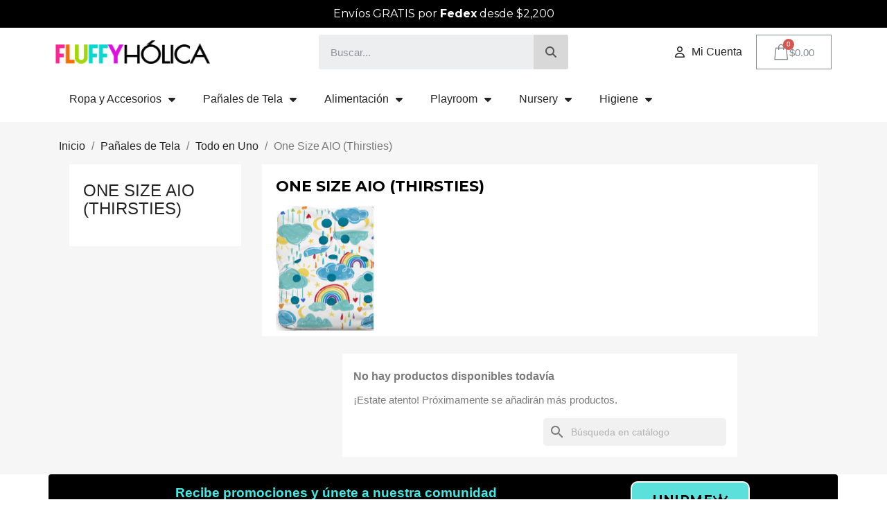

--- FILE ---
content_type: text/html; charset=utf-8
request_url: https://fluffyholica.com/242-one-size-aio-thirsties
body_size: 24375
content:
<!doctype html>
<html lang="es-MX">

  <head>
    
      
  <meta charset="utf-8">


  <meta http-equiv="x-ua-compatible" content="ie=edge">



  <title>One Size AIO (Thirsties)</title>
  
    <script data-keepinline="true">
    var ajaxGetProductUrl = '//fluffyholica.com/module/cdc_googletagmanager/async';
    var ajaxShippingEvent = 1;
    var ajaxPaymentEvent = 1;

/* datalayer */
dataLayer = window.dataLayer || [];
    let cdcDatalayer = {"pageCategory":"category","event":null,"ecommerce":{"currency":"MXN"},"google_tag_params":{"ecomm_pagetype":"category","ecomm_category":"One Size AIO (Thirsties)"}};
    dataLayer.push(cdcDatalayer);

/* call to GTM Tag */
(function(w,d,s,l,i){w[l]=w[l]||[];w[l].push({'gtm.start':
new Date().getTime(),event:'gtm.js'});var f=d.getElementsByTagName(s)[0],
j=d.createElement(s),dl=l!='dataLayer'?'&l='+l:'';j.async=true;j.src=
'https://www.googletagmanager.com/gtm.js?id='+i+dl;f.parentNode.insertBefore(j,f);
})(window,document,'script','dataLayer','GTM-P7HWFJT');

/* async call to avoid cache system for dynamic data */
var cdcgtmreq = new XMLHttpRequest();
cdcgtmreq.onreadystatechange = function() {
    if (cdcgtmreq.readyState == XMLHttpRequest.DONE ) {
        if (cdcgtmreq.status == 200) {
          	var datalayerJs = cdcgtmreq.responseText;
            try {
                var datalayerObj = JSON.parse(datalayerJs);
                dataLayer = dataLayer || [];
                dataLayer.push(datalayerObj);
            } catch(e) {
               console.log("[CDCGTM] error while parsing json");
            }

                    }
        dataLayer.push({
          'event': 'datalayer_ready'
        });
    }
};
cdcgtmreq.open("GET", "//fluffyholica.com/module/cdc_googletagmanager/async?action=user" /*+ "?" + new Date().getTime()*/, true);
cdcgtmreq.setRequestHeader('X-Requested-With', 'XMLHttpRequest');
cdcgtmreq.send();
</script>
  
  <meta name="description" content="">
  <meta name="keywords" content="">
        <link rel="canonical" href="https://fluffyholica.com/242-one-size-aio-thirsties">
    
      
  
  
    <script type="application/ld+json">
  {
    "@context": "https://schema.org",
    "@type": "Organization",
    "name" : "Fluffyholica",
    "url" : "https://fluffyholica.com/"
         ,"logo": {
        "@type": "ImageObject",
        "url":"https://fluffyholica.com/img/my-store-logo-1566508684.jpg"
      }
      }
</script>

<script type="application/ld+json">
  {
    "@context": "https://schema.org",
    "@type": "WebPage",
    "isPartOf": {
      "@type": "WebSite",
      "url":  "https://fluffyholica.com/",
      "name": "Fluffyholica"
    },
    "name": "One Size AIO (Thirsties)",
    "url":  "https://fluffyholica.com/242-one-size-aio-thirsties"
  }
</script>


  <script type="application/ld+json">
    {
      "@context": "https://schema.org",
      "@type": "BreadcrumbList",
      "itemListElement": [
                  {
            "@type": "ListItem",
            "position": 1,
            "name": "Inicio",
            "item": "https://fluffyholica.com/"
          },                  {
            "@type": "ListItem",
            "position": 2,
            "name": "Pañales de Tela",
            "item": "https://fluffyholica.com/19-panales-de-tela"
          },                  {
            "@type": "ListItem",
            "position": 3,
            "name": "Todo en Uno",
            "item": "https://fluffyholica.com/432-todo-en-uno"
          },                  {
            "@type": "ListItem",
            "position": 4,
            "name": "One Size AIO (Thirsties)",
            "item": "https://fluffyholica.com/242-one-size-aio-thirsties"
          }              ]
    }
  </script>
  
  
  
  <script type="application/ld+json">
{
	"@context": "https://schema.org",
	"@type": "ItemList",
	"itemListElement": [
		]
}
</script>
  
  
    
  

  
    <meta property="og:title" content="One Size AIO (Thirsties)" />
    <meta property="og:description" content="" />
    <meta property="og:url" content="https://fluffyholica.com/242-one-size-aio-thirsties" />
    <meta property="og:site_name" content="Fluffyholica" />
    <meta property="og:type" content="website" />    



  <meta name="viewport" content="width=device-width, initial-scale=1">



  <link rel="icon" type="image/vnd.microsoft.icon" href="https://fluffyholica.com/img/favicon.ico?1566508684">
  <link rel="shortcut icon" type="image/x-icon" href="https://fluffyholica.com/img/favicon.ico?1566508684">



  



  	

  <script type="text/javascript">
        var blockwishlistController = "https:\/\/fluffyholica.com\/module\/blockwishlist\/action";
        var btPixel = {"btnAddToCart":"","btnAddToCartCategory":"","btnAddToWishlist":"button.wishlist-button-add","btnOrder":"button[name=\"confirm-addresses\"]","btnSub":".pm_subscription_display_product_buttons","tagContent":{"sPixel":"146429910666378","aDynTags":{"content_type":{"label":"content_type","value":"product"},"value":{"label":"value","value":null},"content_name":{"label":"content_name","value":"One Size AIO (Thirsties)"},"content_category":{"label":"content_category","value":"Pa\u00f1ales de Tela > Todo en Uno > One Size AIO (Thirsties)"}},"sCR":"\n","aTrackingType":{"label":"tracking_type","value":"ViewCategory"},"sJsObjName":"oPixelFacebook"},"pixel_id":"146429910666378","bUseConsent":"0","iConsentConsentLvl":0,"bConsentHtmlElement":"","token":"e869f4e78fe1346a102812e6c4540d67","ajaxUrl":"https:\/\/fluffyholica.com\/module\/facebookproductad\/ajax","external_id":0,"useAdvancedMatching":true,"advancedMatchingData":false,"eventId":1263,"fbdaSeparator":"v","pixelCurrency":"MXN","comboExport":"0","prefix":"","prefixLang":""};
        var prestashop = {"cart":{"products":[],"totals":{"total":{"type":"total","label":"Total","amount":0,"value":"$0.00"},"total_including_tax":{"type":"total","label":"Total IVA inclu\u00eddo","amount":0,"value":"$0.00"},"total_excluding_tax":{"type":"total","label":"Total (sin IVA)","amount":0,"value":"$0.00"}},"subtotals":{"products":{"type":"products","label":"Subtotal","amount":0,"value":"$0.00"},"discounts":null,"shipping":{"type":"shipping","label":"Env\u00edo","amount":0,"value":""},"tax":{"type":"tax","label":"Impuestos","amount":0,"value":"$0.00"}},"products_count":0,"summary_string":"0 articulos","vouchers":{"allowed":1,"added":[]},"discounts":[],"minimalPurchase":0,"minimalPurchaseRequired":""},"currency":{"id":2,"name":"Peso mexicano","iso_code":"MXN","iso_code_num":"484","sign":"$"},"customer":{"lastname":null,"firstname":null,"email":null,"birthday":null,"newsletter":null,"newsletter_date_add":null,"optin":null,"website":null,"company":null,"siret":null,"ape":null,"is_logged":false,"gender":{"type":null,"name":null},"addresses":[]},"country":{"id_zone":10,"id_currency":0,"call_prefix":52,"iso_code":"MX","active":"1","contains_states":"1","need_identification_number":"0","need_zip_code":"1","zip_code_format":"NNNNN","display_tax_label":"0","name":"M\u00e9xico","id":145},"language":{"name":"Espa\u00f1ol MX (Spanish)","iso_code":"mx","locale":"es-MX","language_code":"es-MX","active":"1","is_rtl":"0","date_format_lite":"Y-m-d","date_format_full":"Y-m-d H:i:s","id":2},"page":{"title":"","canonical":"https:\/\/fluffyholica.com\/242-one-size-aio-thirsties","meta":{"title":"One Size AIO (Thirsties)","description":"","keywords":"","robots":"index"},"page_name":"category","body_classes":{"lang-mx":true,"lang-rtl":false,"country-MX":true,"currency-MXN":true,"layout-left-column":true,"page-category":true,"tax-display-disabled":true,"page-customer-account":false,"category-id-242":true,"category-One Size AIO (Thirsties)":true,"category-id-parent-432":true,"category-depth-level-4":true},"admin_notifications":[],"password-policy":{"feedbacks":{"0":"Muy d\u00e9bil","1":"D\u00e9bil","2":"Regular","3":"Fuerte","4":"Muy fuerte","Straight rows of keys are easy to guess":"Una serie seguida de teclas de la misma fila es f\u00e1cil de adivinar","Short keyboard patterns are easy to guess":"Los patrones de teclado cortos son f\u00e1ciles de adivinar","Use a longer keyboard pattern with more turns":"Usa un patr\u00f3n de teclado m\u00e1s largo y con m\u00e1s giros","Repeats like \"aaa\" are easy to guess":"Las repeticiones como \u00abaaa\u00bb son f\u00e1ciles de adivinar","Repeats like \"abcabcabc\" are only slightly harder to guess than \"abc\"":"Las repeticiones como \"abcabcabc\" son solo un poco m\u00e1s dif\u00edciles de adivinar que \"abc\"","Sequences like abc or 6543 are easy to guess":"Las secuencias como \"abc\" o \"6543\" son f\u00e1ciles de adivinar","Recent years are easy to guess":"Los a\u00f1os recientes son f\u00e1ciles de adivinar","Dates are often easy to guess":"Las fechas suelen ser f\u00e1ciles de adivinar","This is a top-10 common password":"Esta es una de las 10 contrase\u00f1as m\u00e1s comunes","This is a top-100 common password":"Esta es una de las 100 contrase\u00f1as m\u00e1s comunes","This is a very common password":"Esta contrase\u00f1a es muy com\u00fan","This is similar to a commonly used password":"Esta contrase\u00f1a es similar a otras contrase\u00f1as muy usadas","A word by itself is easy to guess":"Una palabra que por s\u00ed misma es f\u00e1cil de adivinar","Names and surnames by themselves are easy to guess":"Los nombres y apellidos completos son f\u00e1ciles de adivinar","Common names and surnames are easy to guess":"Los nombres comunes y los apellidos son f\u00e1ciles de adivinar","Use a few words, avoid common phrases":"Usa varias palabras, evita frases comunes","No need for symbols, digits, or uppercase letters":"No se necesitan s\u00edmbolos, d\u00edgitos o letras may\u00fasculas","Avoid repeated words and characters":"Evita repetir palabras y caracteres","Avoid sequences":"Evita secuencias","Avoid recent years":"Evita a\u00f1os recientes","Avoid years that are associated with you":"Evita a\u00f1os que puedan asociarse contigo","Avoid dates and years that are associated with you":"Evita a\u00f1os y fechas que puedan asociarse contigo","Capitalization doesn't help very much":"Las may\u00fasculas no ayudan mucho","All-uppercase is almost as easy to guess as all-lowercase":"Todo en may\u00fasculas es casi tan f\u00e1cil de adivinar como en min\u00fasculas","Reversed words aren't much harder to guess":"Las palabras invertidas no son mucho m\u00e1s dif\u00edciles de adivinar","Predictable substitutions like '@' instead of 'a' don't help very much":"Las sustituciones predecibles como usar \"@\" en lugar de \"a\" no ayudan mucho","Add another word or two. Uncommon words are better.":"A\u00f1ade una o dos palabras m\u00e1s. Es mejor usar palabras poco habituales."}}},"shop":{"name":"Fluffyholica","logo":"https:\/\/fluffyholica.com\/img\/my-store-logo-1566508684.jpg","stores_icon":"https:\/\/fluffyholica.com\/img\/logo_stores.png","favicon":"https:\/\/fluffyholica.com\/img\/favicon.ico"},"core_js_public_path":"\/themes\/","urls":{"base_url":"https:\/\/fluffyholica.com\/","current_url":"https:\/\/fluffyholica.com\/242-one-size-aio-thirsties","shop_domain_url":"https:\/\/fluffyholica.com","img_ps_url":"https:\/\/fluffyholica.com\/img\/","img_cat_url":"https:\/\/fluffyholica.com\/img\/c\/","img_lang_url":"https:\/\/fluffyholica.com\/img\/l\/","img_prod_url":"https:\/\/fluffyholica.com\/img\/p\/","img_manu_url":"https:\/\/fluffyholica.com\/img\/m\/","img_sup_url":"https:\/\/fluffyholica.com\/img\/su\/","img_ship_url":"https:\/\/fluffyholica.com\/img\/s\/","img_store_url":"https:\/\/fluffyholica.com\/img\/st\/","img_col_url":"https:\/\/fluffyholica.com\/img\/co\/","img_url":"https:\/\/fluffyholica.com\/themes\/child\/assets\/img\/","css_url":"https:\/\/fluffyholica.com\/themes\/child\/assets\/css\/","js_url":"https:\/\/fluffyholica.com\/themes\/child\/assets\/js\/","pic_url":"https:\/\/fluffyholica.com\/upload\/","theme_assets":"https:\/\/fluffyholica.com\/themes\/child\/assets\/","theme_dir":"https:\/\/fluffyholica.com\/themes\/child\/","pages":{"address":"https:\/\/fluffyholica.com\/direccion","addresses":"https:\/\/fluffyholica.com\/direcciones","authentication":"https:\/\/fluffyholica.com\/iniciar-sesion","manufacturer":"https:\/\/fluffyholica.com\/brands","cart":"https:\/\/fluffyholica.com\/carrito","category":"https:\/\/fluffyholica.com\/index.php?controller=category","cms":"https:\/\/fluffyholica.com\/index.php?controller=cms","contact":"https:\/\/fluffyholica.com\/contactenos","discount":"https:\/\/fluffyholica.com\/descuento","guest_tracking":"https:\/\/fluffyholica.com\/seguimiento-pedido-invitado","history":"https:\/\/fluffyholica.com\/historial-compra","identity":"https:\/\/fluffyholica.com\/datos-personales","index":"https:\/\/fluffyholica.com\/","my_account":"https:\/\/fluffyholica.com\/mi-cuenta","order_confirmation":"https:\/\/fluffyholica.com\/confirmacion-pedido","order_detail":"https:\/\/fluffyholica.com\/index.php?controller=order-detail","order_follow":"https:\/\/fluffyholica.com\/seguimiento-pedido","order":"https:\/\/fluffyholica.com\/pedido","order_return":"https:\/\/fluffyholica.com\/index.php?controller=order-return","order_slip":"https:\/\/fluffyholica.com\/nota-credito","pagenotfound":"https:\/\/fluffyholica.com\/pagina-no-encontrada","password":"https:\/\/fluffyholica.com\/recuperar-contrasena","pdf_invoice":"https:\/\/fluffyholica.com\/index.php?controller=pdf-invoice","pdf_order_return":"https:\/\/fluffyholica.com\/index.php?controller=pdf-order-return","pdf_order_slip":"https:\/\/fluffyholica.com\/index.php?controller=pdf-order-slip","prices_drop":"https:\/\/fluffyholica.com\/productos-rebajados","product":"https:\/\/fluffyholica.com\/index.php?controller=product","registration":"https:\/\/fluffyholica.com\/index.php?controller=registration","search":"https:\/\/fluffyholica.com\/busqueda","sitemap":"https:\/\/fluffyholica.com\/Mapa del sitio","stores":"https:\/\/fluffyholica.com\/tiendas","supplier":"https:\/\/fluffyholica.com\/proveedor","new_products":"https:\/\/fluffyholica.com\/productos-nuevos","brands":"https:\/\/fluffyholica.com\/brands","register":"https:\/\/fluffyholica.com\/index.php?controller=registration","order_login":"https:\/\/fluffyholica.com\/pedido?login=1"},"alternative_langs":[],"actions":{"logout":"https:\/\/fluffyholica.com\/?mylogout="},"no_picture_image":{"bySize":{"small_default":{"url":"https:\/\/fluffyholica.com\/img\/p\/mx-default-small_default.jpg","width":98,"height":98},"cart_default":{"url":"https:\/\/fluffyholica.com\/img\/p\/mx-default-cart_default.jpg","width":125,"height":125},"home_default":{"url":"https:\/\/fluffyholica.com\/img\/p\/mx-default-home_default.jpg","width":250,"height":250},"medium_default":{"url":"https:\/\/fluffyholica.com\/img\/p\/mx-default-medium_default.jpg","width":452,"height":452},"large_default":{"url":"https:\/\/fluffyholica.com\/img\/p\/mx-default-large_default.jpg","width":800,"height":800}},"small":{"url":"https:\/\/fluffyholica.com\/img\/p\/mx-default-small_default.jpg","width":98,"height":98},"medium":{"url":"https:\/\/fluffyholica.com\/img\/p\/mx-default-home_default.jpg","width":250,"height":250},"large":{"url":"https:\/\/fluffyholica.com\/img\/p\/mx-default-large_default.jpg","width":800,"height":800},"legend":""}},"configuration":{"display_taxes_label":false,"display_prices_tax_incl":false,"is_catalog":false,"show_prices":true,"opt_in":{"partner":true},"quantity_discount":{"type":"price","label":"Precio Unitario"},"voucher_enabled":1,"return_enabled":0},"field_required":[],"breadcrumb":{"links":[{"title":"Inicio","url":"https:\/\/fluffyholica.com\/"},{"title":"Pa\u00f1ales de Tela","url":"https:\/\/fluffyholica.com\/19-panales-de-tela"},{"title":"Todo en Uno","url":"https:\/\/fluffyholica.com\/432-todo-en-uno"},{"title":"One Size AIO (Thirsties)","url":"https:\/\/fluffyholica.com\/242-one-size-aio-thirsties"}],"count":4},"link":{"protocol_link":"https:\/\/","protocol_content":"https:\/\/"},"time":1768689323,"static_token":"e869f4e78fe1346a102812e6c4540d67","token":"6240b1a71f5a5420f2ddc1b48a91474c","debug":false};
        var productsAlreadyTagged = [];
        var psemailsubscription_subscription = "https:\/\/fluffyholica.com\/module\/ps_emailsubscription\/subscription";
        var psr_icon_color = "#F19D76";
        var removeFromWishlistUrl = "https:\/\/fluffyholica.com\/module\/blockwishlist\/action?action=deleteProductFromWishlist";
        var wishlistAddProductToCartUrl = "https:\/\/fluffyholica.com\/module\/blockwishlist\/action?action=addProductToCart";
        var wishlistUrl = "https:\/\/fluffyholica.com\/module\/blockwishlist\/view";
      </script>
		<link rel="stylesheet" href="https://fonts.googleapis.com/css?family=Montserrat:100,100italic,200,200italic,300,300italic,400,400italic,500,500italic,600,600italic,700,700italic,800,800italic,900,900italic&amp;display=swap" media="all">
		<link rel="stylesheet" href="https://fluffyholica.com/themes/child/assets/cache/theme-1e0e06629.css" media="all">
	
	


	<script>
			var ceFrontendConfig = {"environmentMode":{"edit":false,"wpPreview":false},"is_rtl":false,"breakpoints":{"xs":0,"sm":480,"md":768,"lg":1025,"xl":1440,"xxl":1600},"version":"2.10.1","urls":{"assets":"\/modules\/creativeelements\/views\/"},"productQuickView":0,"settings":{"page":[],"general":{"elementor_global_image_lightbox":"1","elementor_lightbox_enable_counter":"yes","elementor_lightbox_enable_fullscreen":"yes","elementor_lightbox_enable_zoom":"yes","elementor_lightbox_title_src":"title","elementor_lightbox_description_src":"caption"},"editorPreferences":[]},"post":{"id":"242040201","title":"One%20Size%20AIO%20%28Thirsties%29","excerpt":""}};
		</script>
        <link rel="preload" href="/modules/creativeelements/views/lib/ceicons/fonts/ceicons.woff2?8goggd" as="font" type="font/woff2" crossorigin>
        


  



    
  </head>

  <body id="category" class="lang-mx country-mx currency-mxn layout-left-column page-category tax-display-disabled category-id-242 category-one-size-aio--thirsties category-id-parent-432 category-depth-level-4 ce-kit-1 elementor-page elementor-page-242040201">

    
      
    

    <main>
      
              

      <header id="header">
        
          	        <div data-elementor-type="header" data-elementor-id="2170201" class="elementor elementor-2170201">
            <div class="elementor-section-wrap">
                        <section class="elementor-element elementor-element-2e887b6 elementor-section-height-min-height elementor-section-boxed elementor-section-height-default elementor-section-items-middle elementor-section elementor-top-section" data-id="2e887b6" data-element_type="section" data-settings="{&quot;background_background&quot;:&quot;classic&quot;}">
                  <div class="elementor-container elementor-column-gap-default">
                            <div class="elementor-row">
                <div class="elementor-element elementor-element-a3d537c ce-valign-center ce-mobile-valign-center elementor-column elementor-col-100 elementor-top-column" data-id="a3d537c" data-element_type="column">
            <div class="elementor-column-wrap elementor-element-populated">
                <div class="elementor-widget-wrap">
                <div class="elementor-element elementor-element-a1c0e53 elementor-widget elementor-widget-text-editor" data-id="a1c0e53" data-element_type="widget" data-widget_type="text-editor.default">
        <div class="elementor-widget-container">        <div class="elementor-text-editor elementor-clearfix"><p><span style="color: #ffffff;">Envíos GRATIS por <strong>Fedex</strong> desde $2,200</span></p></div>
        </div>        </div>
                        </div>
            </div>
        </div>
                        </div>
            </div>
        </section>
                <section class="elementor-element elementor-element-c11aed6 elementor-hidden-tablet elementor-hidden-phone elementor-section-boxed elementor-section-height-default elementor-section-height-default elementor-section elementor-top-section" data-id="c11aed6" data-element_type="section">
                  <div class="elementor-container elementor-column-gap-default">
                            <div class="elementor-row">
                <div class="elementor-element elementor-element-333ad17 ce-valign-center elementor-column elementor-col-33 elementor-top-column" data-id="333ad17" data-element_type="column">
            <div class="elementor-column-wrap elementor-element-populated">
                <div class="elementor-widget-wrap">
                <div class="elementor-element elementor-element-e4e6e2a elementor-widget elementor-widget-theme-site-logo elementor-widget-image" data-id="e4e6e2a" data-element_type="widget" data-widget_type="theme-site-logo.default">
        <div class="elementor-widget-container">        <div class="elementor-image">
                            <a href="https://fluffyholica.com/">
                    <img src="/img/my-store-logo-1566508684.jpg" alt="Fluffyholica" loading="lazy">                    </a>
                                </div>
        </div>        </div>
                        </div>
            </div>
        </div>
                <div class="elementor-element elementor-element-116fbc2 ce-valign-center elementor-column elementor-col-33 elementor-top-column" data-id="116fbc2" data-element_type="column">
            <div class="elementor-column-wrap elementor-element-populated">
                <div class="elementor-widget-wrap">
                <div class="elementor-element elementor-element-a406fd2 elementor-search--skin-classic elementor-search--button-type-icon elementor-widget elementor-widget-ajax-search" data-id="a406fd2" data-element_type="widget" data-settings="{&quot;skin&quot;:&quot;classic&quot;,&quot;list_limit&quot;:10,&quot;show_image&quot;:&quot;yes&quot;,&quot;show_category&quot;:&quot;yes&quot;,&quot;show_price&quot;:&quot;yes&quot;}" data-widget_type="ajax-search.default">
        <div class="elementor-widget-container">        <form class="elementor-search" role="search"
            action="https://fluffyholica.com/busqueda" method="get">
                            <div class="elementor-search__container">
                            <input placeholder="Buscar..." class="elementor-search__input" type="search" name="s" value="" minlength="3">
                <div class="elementor-search__icon elementor-search__clear"><i class="ceicon-close"></i></div>
                            <button class="elementor-search__submit" type="submit">
                                    <i aria-hidden="true" class="fas fa-magnifying-glass"></i>                    <span class="elementor-screen-only">Buscar</span>
                                </button>
                        </div>
        </form>
        </div>        </div>
                        </div>
            </div>
        </div>
                <div class="elementor-element elementor-element-606eea8 ce-valign-center elementor-column elementor-col-33 elementor-top-column" data-id="606eea8" data-element_type="column">
            <div class="elementor-column-wrap elementor-element-populated">
                <div class="elementor-widget-wrap">
                <div class="elementor-element elementor-element-22f49f0 elementor-widget__width-auto elementor-widget elementor-widget-sign-in elementor-widget-nav-menu" data-id="22f49f0" data-element_type="widget" data-settings="{&quot;layout&quot;:&quot;horizontal&quot;,&quot;submenu_icon&quot;:{&quot;value&quot;:&quot;fas fa-caret-down&quot;,&quot;library&quot;:&quot;fa-solid&quot;},&quot;show_submenu_on&quot;:&quot;hover&quot;}" data-widget_type="sign-in.default">
        <div class="elementor-widget-container">        <nav class="elementor-sign-in elementor-nav--main elementor-nav__container elementor-nav--layout-horizontal e--pointer-underline e--animation-fade">        <ul id="usermenu-22f49f0" class="elementor-nav">
                    <li class="menu-item menu-item-type-account menu-item-account-0">
                <a class="elementor-item" href="https://fluffyholica.com/mi-cuenta">
                                    <i class="far fa-user"></i>
                                                    <span>Mi Cuenta</span>
                                                </a>
                            </li>
                </ul>
        </nav>
        </div>        </div>
                <div class="elementor-element elementor-element-129134c elementor-widget__width-auto elementor-cart--show-subtotal-yes elementor-cart--align-icon-left elementor-cart--items-indicator-bubble elementor-cart--show-shipping-yes elementor-cart--show-view-cart-yes elementor-cart--buttons-inline elementor-widget elementor-widget-shopping-cart" data-id="129134c" data-element_type="widget" data-settings="{&quot;action_open_cart&quot;:&quot;yes&quot;,&quot;action_show_modal&quot;:&quot;yes&quot;,&quot;modal_url&quot;:&quot;https:\/\/fluffyholica.com\/module\/creativeelements\/ajax&quot;,&quot;remove_item_icon&quot;:{&quot;value&quot;:&quot;far fa-circle-xmark&quot;,&quot;library&quot;:&quot;fa-regular&quot;}}" data-widget_type="shopping-cart.default">
        <div class="elementor-widget-container">            <div class="elementor-cart__container elementor-lightbox">
                <div class="elementor-cart__main">
                    <div class="elementor-cart__close-button ceicon-close"></div>
                    <div class="elementor-cart__title">
                                            </div>
                            <div class="elementor-cart__empty-message">No hay productos en el carrito.</div>
        <div class="elementor-cart__products ce-scrollbar--auto" data-gift="Gift">
                    </div>
        <div class="elementor-cart__summary">
            <div class="elementor-cart__summary-label">0 articulos</div>
            <div class="elementor-cart__summary-value">$0.00</div>
                    <span class="elementor-cart__summary-label">Envío</span>
            <span class="elementor-cart__summary-value"></span>
            <strong class="elementor-cart__summary-label">Total</strong>
            <strong class="elementor-cart__summary-value">$0.00</strong>
        </div>
        <div class="elementor-alert elementor-alert-warning elementor-hidden" role="alert">
            <span class="elementor-alert-description"></span>
        </div>
        <div class="elementor-cart__footer-buttons">
            <div class="elementor-align-justify">
                <a href="//fluffyholica.com/carrito?action=show" class="elementor-button elementor-button--view-cart elementor-size-md">
                    <span class="elementor-button-text">Ir a Carrito</span>
                </a>
            </div>
            <div class="elementor-align-justify">
                <a href="https://fluffyholica.com/pedido" class="elementor-button elementor-button--checkout elementor-size-md ce-disabled">
                    <span class="elementor-button-text">Hacer Pedido</span>
                </a>
            </div>
        </div>
                        </div>
            </div>        <div class="elementor-cart__toggle">
            <a href="//fluffyholica.com/carrito?action=show" class="elementor-button elementor-size-sm">
                <span class="elementor-button-icon" data-counter="0">
                    <i aria-hidden="true" class="ceicon ceicon-bag-trapeze-o"></i>                    <span class="elementor-screen-only">Carro de compras</span>
                </span>
                <span class="elementor-button-text">$0.00</span>
            </a>
        </div>
        </div>        </div>
                        </div>
            </div>
        </div>
                        </div>
            </div>
        </section>
                <section class="elementor-element elementor-element-3cb91b1 elementor-hidden-tablet elementor-hidden-phone elementor-section-boxed elementor-section-height-default elementor-section-height-default elementor-section elementor-top-section" data-id="3cb91b1" data-element_type="section">
                  <div class="elementor-container elementor-column-gap-default">
                            <div class="elementor-row">
                <div class="elementor-element elementor-element-4ec2aae elementor-column elementor-col-100 elementor-top-column" data-id="4ec2aae" data-element_type="column">
            <div class="elementor-column-wrap elementor-element-populated">
                <div class="elementor-widget-wrap">
                <div class="elementor-element elementor-element-e7460e5 elementor-nav--dropdown-tablet elementor-nav--text-align-aside elementor-nav--toggle elementor-nav--burger elementor-widget elementor-widget-nav-menu" data-id="e7460e5" data-element_type="widget" data-settings="{&quot;layout&quot;:&quot;horizontal&quot;,&quot;submenu_icon&quot;:{&quot;value&quot;:&quot;fas fa-caret-down&quot;,&quot;library&quot;:&quot;fa-solid&quot;},&quot;show_submenu_on&quot;:&quot;hover&quot;,&quot;animation_dropdown&quot;:&quot;toggle&quot;,&quot;toggle&quot;:&quot;burger&quot;}" data-widget_type="nav-menu.default">
        <div class="elementor-widget-container">            <nav class="elementor-nav-menu elementor-nav--main elementor-nav__container elementor-nav--layout-horizontal e--pointer-underline e--animation-fade">        <ul id="menu-1-e7460e5" class="elementor-nav">
                    <li class="menu-item menu-item-type-category menu-item-category-6 menu-item-has-children">
                <a class="elementor-item" href="https://fluffyholica.com/6-ropa-accesorios">
                                    Ropa y Accesorios                                    <span class="sub-arrow fas fa-caret-down"></span>
                                </a>
                        <ul class="sub-menu elementor-nav--dropdown">
                    <li class="menu-item menu-item-type-category menu-item-category-448 menu-item-has-children">
                <a class="elementor-sub-item" href="https://fluffyholica.com/448-bolsas-organizadoras">
                                    Bolsas Organizadoras                                    <span class="sub-arrow fas fa-caret-down"></span>
                                </a>
                        <ul class="sub-menu elementor-nav--dropdown">
                    <li class="menu-item menu-item-type-category menu-item-category-460 menu-item-has-children">
                <a class="elementor-sub-item" href="https://fluffyholica.com/460-wet-bags">
                                    Wet Bags                                    <span class="sub-arrow fas fa-caret-down"></span>
                                </a>
                        <ul class="sub-menu elementor-nav--dropdown">
                    <li class="menu-item menu-item-type-category menu-item-category-33">
                <a class="elementor-sub-item" href="https://fluffyholica.com/33-wetbags-grovia">
                                    Wetbags GroVia                                </a>
                            </li>
                    <li class="menu-item menu-item-type-category menu-item-category-141">
                <a class="elementor-sub-item" href="https://fluffyholica.com/141-wetbags-lighthouse-kids-co-lkc">
                                    Wetbags Lighthouse Kids Co. LKC                                </a>
                            </li>
                    <li class="menu-item menu-item-type-category menu-item-category-101">
                <a class="elementor-sub-item" href="https://fluffyholica.com/101-wetbags-bapron-baby">
                                    Wetbags Bapron Baby                                </a>
                            </li>
                    <li class="menu-item menu-item-type-category menu-item-category-468">
                <a class="elementor-sub-item" href="https://fluffyholica.com/468-wetbags-smart-bottoms">
                                    Wetbags Smart Bottoms                                </a>
                            </li>
                    <li class="menu-item menu-item-type-category menu-item-category-469">
                <a class="elementor-sub-item" href="https://fluffyholica.com/469-wetbags-petite-crown">
                                    Wetbags Petite Crown                                </a>
                            </li>
                    <li class="menu-item menu-item-type-category menu-item-category-470">
                <a class="elementor-sub-item" href="https://fluffyholica.com/470-wetbags-thristies">
                                    Wetbags Thristies                                </a>
                            </li>
                    <li class="menu-item menu-item-type-category menu-item-category-471">
                <a class="elementor-sub-item" href="https://fluffyholica.com/471-wetbags-lalabye-baby">
                                    Wetbags Lalabye Baby                                </a>
                            </li>
                </ul>
                    </li>
                    <li class="menu-item menu-item-type-category menu-item-category-461 menu-item-has-children">
                <a class="elementor-sub-item" href="https://fluffyholica.com/461-diaper-pods">
                                    Diaper Pods                                    <span class="sub-arrow fas fa-caret-down"></span>
                                </a>
                        <ul class="sub-menu elementor-nav--dropdown">
                    <li class="menu-item menu-item-type-category menu-item-category-221">
                <a class="elementor-sub-item" href="https://fluffyholica.com/221-diaper-pod-petite-crown">
                                    Diaper Pod  (Petite Crown)                                </a>
                            </li>
                    <li class="menu-item menu-item-type-category menu-item-category-364">
                <a class="elementor-sub-item" href="https://fluffyholica.com/364-packing-pod-lkc">
                                    Packing Pod (LKC)                                </a>
                            </li>
                </ul>
                    </li>
                    <li class="menu-item menu-item-type-category menu-item-category-149">
                <a class="elementor-sub-item" href="https://fluffyholica.com/149-mesh-bags-smart-bottoms">
                                    Mesh Bags (Smart Bottoms)                                </a>
                            </li>
                </ul>
                    </li>
                    <li class="menu-item menu-item-type-category menu-item-category-437 menu-item-has-children">
                <a class="elementor-sub-item" href="https://fluffyholica.com/437-tote">
                                    Bolsas Totes                                    <span class="sub-arrow fas fa-caret-down"></span>
                                </a>
                        <ul class="sub-menu elementor-nav--dropdown">
                    <li class="menu-item menu-item-type-category menu-item-category-46">
                <a class="elementor-sub-item" href="https://fluffyholica.com/46-bolsas-tote-smart-bottoms">
                                    Bolsas Tote Multiuso                                </a>
                            </li>
                    <li class="menu-item menu-item-type-category menu-item-category-282">
                <a class="elementor-sub-item" href="https://fluffyholica.com/282-bolsa-tote-con-forro-impermeable">
                                    Bolsa Tote con forro impermeable                                </a>
                            </li>
                </ul>
                    </li>
                    <li class="menu-item menu-item-type-category menu-item-category-438">
                <a class="elementor-sub-item" href="https://fluffyholica.com/438-panaleras">
                                    Pañaleras                                </a>
                            </li>
                    <li class="menu-item menu-item-type-category menu-item-category-462">
                <a class="elementor-sub-item" href="https://fluffyholica.com/462-backpacks">
                                    Backpacks                                </a>
                            </li>
                    <li class="menu-item menu-item-type-category menu-item-category-230">
                <a class="elementor-sub-item" href="https://fluffyholica.com/230-bolsos-jujube">
                                    Bolsos                                </a>
                            </li>
                    <li class="menu-item menu-item-type-category menu-item-category-183">
                <a class="elementor-sub-item" href="https://fluffyholica.com/183-bandanas">
                                    Bandanas                                </a>
                            </li>
                    <li class="menu-item menu-item-type-category menu-item-category-441 menu-item-has-children">
                <a class="elementor-sub-item" href="https://fluffyholica.com/441-headwear">
                                    Headwear (cabello)                                    <span class="sub-arrow fas fa-caret-down"></span>
                                </a>
                        <ul class="sub-menu elementor-nav--dropdown">
                    <li class="menu-item menu-item-type-category menu-item-category-53">
                <a class="elementor-sub-item" href="https://fluffyholica.com/53-beanie-bumblito">
                                    Beanie (Bumblito)                                </a>
                            </li>
                    <li class="menu-item menu-item-type-category menu-item-category-181 menu-item-has-children">
                <a class="elementor-sub-item" href="https://fluffyholica.com/181-headbands">
                                    Headbands                                    <span class="sub-arrow fas fa-caret-down"></span>
                                </a>
                        <ul class="sub-menu elementor-nav--dropdown">
                    <li class="menu-item menu-item-type-category menu-item-category-51">
                <a class="elementor-sub-item" href="https://fluffyholica.com/51-headband-adulto-bumblito">
                                    Headband Adulto (Bumblito)                                </a>
                            </li>
                    <li class="menu-item menu-item-type-category menu-item-category-52">
                <a class="elementor-sub-item" href="https://fluffyholica.com/52-headband-ninos-bumblito">
                                    Headband Baby (Bumblito)                                </a>
                            </li>
                    <li class="menu-item menu-item-type-category menu-item-category-178">
                <a class="elementor-sub-item" href="https://fluffyholica.com/178-headband-tie-on-">
                                    Headband Tie On                                </a>
                            </li>
                    <li class="menu-item menu-item-type-category menu-item-category-179">
                <a class="elementor-sub-item" href="https://fluffyholica.com/179-headband-flat">
                                    Headband Flat                                </a>
                            </li>
                </ul>
                    </li>
                </ul>
                    </li>
                    <li class="menu-item menu-item-type-category menu-item-category-359">
                <a class="elementor-sub-item" href="https://fluffyholica.com/359-lentes-de-sol">
                                    Lentes de Sol                                </a>
                            </li>
                    <li class="menu-item menu-item-type-category menu-item-category-439">
                <a class="elementor-sub-item" href="https://fluffyholica.com/439-shorts">
                                    Shorts                                </a>
                            </li>
                    <li class="menu-item menu-item-type-category menu-item-category-397 menu-item-has-children">
                <a class="elementor-sub-item" href="https://fluffyholica.com/397-pantalones">
                                    Pantalones                                    <span class="sub-arrow fas fa-caret-down"></span>
                                </a>
                        <ul class="sub-menu elementor-nav--dropdown">
                    <li class="menu-item menu-item-type-category menu-item-category-398">
                <a class="elementor-sub-item" href="https://fluffyholica.com/398-leggings-bumblito">
                                    Leggings (Bumblito)                                </a>
                            </li>
                    <li class="menu-item menu-item-type-category menu-item-category-400">
                <a class="elementor-sub-item" href="https://fluffyholica.com/400-joggers">
                                    Joggers                                </a>
                            </li>
                    <li class="menu-item menu-item-type-category menu-item-category-455">
                <a class="elementor-sub-item" href="https://fluffyholica.com/455-lana-babee-greens">
                                    Lanas                                </a>
                            </li>
                </ul>
                    </li>
                    <li class="menu-item menu-item-type-category menu-item-category-440 menu-item-has-children">
                <a class="elementor-sub-item" href="https://fluffyholica.com/440-pijamas">
                                    Pijamas                                    <span class="sub-arrow fas fa-caret-down"></span>
                                </a>
                        <ul class="sub-menu elementor-nav--dropdown">
                    <li class="menu-item menu-item-type-category menu-item-category-130">
                <a class="elementor-sub-item" href="https://fluffyholica.com/130-zippies">
                                    Zippies                                </a>
                            </li>
                    <li class="menu-item menu-item-type-category menu-item-category-131">
                <a class="elementor-sub-item" href="https://fluffyholica.com/131-mama">
                                    Mamá                                </a>
                            </li>
                    <li class="menu-item menu-item-type-category menu-item-category-132">
                <a class="elementor-sub-item" href="https://fluffyholica.com/132-ninos">
                                    Niños                                </a>
                            </li>
                    <li class="menu-item menu-item-type-category menu-item-category-192">
                <a class="elementor-sub-item" href="https://fluffyholica.com/192-papa">
                                    Papá                                </a>
                            </li>
                </ul>
                    </li>
                    <li class="menu-item menu-item-type-category menu-item-category-428">
                <a class="elementor-sub-item" href="https://fluffyholica.com/428-toallas-">
                                    Toallas                                </a>
                            </li>
                </ul>
                    </li>
                    <li class="menu-item menu-item-type-category menu-item-category-19 menu-item-has-children">
                <a class="elementor-item" href="https://fluffyholica.com/19-panales-de-tela">
                                    Pañales de Tela                                    <span class="sub-arrow fas fa-caret-down"></span>
                                </a>
                        <ul class="sub-menu elementor-nav--dropdown">
                    <li class="menu-item menu-item-type-category menu-item-category-37 menu-item-has-children">
                <a class="elementor-sub-item" href="https://fluffyholica.com/37-recien-nacido">
                                    Recién Nacido                                    <span class="sub-arrow fas fa-caret-down"></span>
                                </a>
                        <ul class="sub-menu elementor-nav--dropdown">
                    <li class="menu-item menu-item-type-category menu-item-category-38">
                <a class="elementor-sub-item" href="https://fluffyholica.com/38-born-smart-20-smart-bottoms">
                                    Born Smart 2.0 (Smart Bottoms)                                </a>
                            </li>
                    <li class="menu-item menu-item-type-category menu-item-category-97">
                <a class="elementor-sub-item" href="https://fluffyholica.com/97-keeper-newborn-diaper-cover">
                                    Cubierta Keeper Newborn (Petite Crown)                                </a>
                            </li>
                    <li class="menu-item menu-item-type-category menu-item-category-20">
                <a class="elementor-sub-item" href="https://fluffyholica.com/20-grovia-newborn">
                                    GroVia Newborn                                </a>
                            </li>
                    <li class="menu-item menu-item-type-category menu-item-category-239">
                <a class="elementor-sub-item" href="https://fluffyholica.com/239-aio-natural-thirsties">
                                    AIO Natural (Thirsties)                                </a>
                            </li>
                    <li class="menu-item menu-item-type-category menu-item-category-335">
                <a class="elementor-sub-item" href="https://fluffyholica.com/335-lalabye-baby-recien-nacido">
                                    Lalabye Baby Recien Nacido                                </a>
                            </li>
                </ul>
                    </li>
                    <li class="menu-item menu-item-type-category menu-item-category-24 menu-item-has-children">
                <a class="elementor-sub-item" href="https://fluffyholica.com/24-cubiertas">
                                    Cubiertas                                    <span class="sub-arrow fas fa-caret-down"></span>
                                </a>
                        <ul class="sub-menu elementor-nav--dropdown">
                    <li class="menu-item menu-item-type-category menu-item-category-185">
                <a class="elementor-sub-item" href="https://fluffyholica.com/185-cubiertas-rainy-days">
                                    Rainy Days (cubiertas)                                </a>
                            </li>
                    <li class="menu-item menu-item-type-category menu-item-category-233">
                <a class="elementor-sub-item" href="https://fluffyholica.com/233-lanas-drimi">
                                    Lanas (Drimi)                                </a>
                            </li>
                    <li class="menu-item menu-item-type-category menu-item-category-27">
                <a class="elementor-sub-item" href="https://fluffyholica.com/27-grovia-hybrid">
                                    GroVia Hybrid                                </a>
                            </li>
                    <li class="menu-item menu-item-type-category menu-item-category-213">
                <a class="elementor-sub-item" href="https://fluffyholica.com/213-switch-cover-system-lkc">
                                    Switch Cover System (LKC)                                </a>
                            </li>
                    <li class="menu-item menu-item-type-category menu-item-category-99">
                <a class="elementor-sub-item" href="https://fluffyholica.com/99-keeper-one-size">
                                    Keeper One Size (Petite Crown)                                </a>
                            </li>
                    <li class="menu-item menu-item-type-category menu-item-category-94">
                <a class="elementor-sub-item" href="https://fluffyholica.com/94-cubierta-catcher-petite-crown">
                                    Catcher One-Size (Petite Crown)                                </a>
                            </li>
                    <li class="menu-item menu-item-type-category menu-item-category-147">
                <a class="elementor-sub-item" href="https://fluffyholica.com/147-swim-petite-crown">
                                    Swim (Petite Crown)                                </a>
                            </li>
                    <li class="menu-item menu-item-type-category menu-item-category-142">
                <a class="elementor-sub-item" href="https://fluffyholica.com/142-swim-cover-lighthouse-kids">
                                    Swim Cover (Lighthouse Kids)                                </a>
                            </li>
                    <li class="menu-item menu-item-type-category menu-item-category-16">
                <a class="elementor-sub-item" href="https://fluffyholica.com/16-too-smart-cover-smart-bottoms">
                                    Too Smart Cover (Smart Bottoms)                                </a>
                            </li>
                    <li class="menu-item menu-item-type-category menu-item-category-234">
                <a class="elementor-sub-item" href="https://fluffyholica.com/234-duo-wrap-thirsties">
                                    Duo Wrap (Thirsties)                                </a>
                            </li>
                    <li class="menu-item menu-item-type-category menu-item-category-260">
                <a class="elementor-sub-item" href="https://fluffyholica.com/260-lalabye-baby-os">
                                    Lalabye Baby OS                                </a>
                            </li>
                    <li class="menu-item menu-item-type-category menu-item-category-453">
                <a class="elementor-sub-item" href="https://fluffyholica.com/453-lanas-babee-green">
                                    Lanas (Babee Green)                                </a>
                            </li>
                </ul>
                    </li>
                    <li class="menu-item menu-item-type-category menu-item-category-366 menu-item-has-children">
                <a class="elementor-sub-item" href="https://fluffyholica.com/366-absorbentes">
                                    Absorbentes                                    <span class="sub-arrow fas fa-caret-down"></span>
                                </a>
                        <ul class="sub-menu elementor-nav--dropdown">
                    <li class="menu-item menu-item-type-category menu-item-category-32">
                <a class="elementor-sub-item" href="https://fluffyholica.com/32-absorbentes-grovia">
                                    Absorbentes GroVia                                </a>
                            </li>
                    <li class="menu-item menu-item-type-category menu-item-category-145">
                <a class="elementor-sub-item" href="https://fluffyholica.com/145-absorbentes-petite-crown">
                                    Absorbentes Petite Crown                                </a>
                            </li>
                    <li class="menu-item menu-item-type-category menu-item-category-188">
                <a class="elementor-sub-item" href="https://fluffyholica.com/188-absorbentes-rainy-days">
                                    Absorbentes (Rainy Days)                                </a>
                            </li>
                    <li class="menu-item menu-item-type-category menu-item-category-159">
                <a class="elementor-sub-item" href="https://fluffyholica.com/159-absorbentes-varias-marcas">
                                    Absorbentes (varias marcas)                                </a>
                            </li>
                </ul>
                    </li>
                    <li class="menu-item menu-item-type-category menu-item-category-432 menu-item-has-children">
                <a class="elementor-sub-item" href="https://fluffyholica.com/432-todo-en-uno">
                                    Todo en Uno                                    <span class="sub-arrow fas fa-caret-down"></span>
                                </a>
                        <ul class="sub-menu elementor-nav--dropdown">
                    <li class="menu-item menu-item-type-category menu-item-category-137">
                <a class="elementor-sub-item" href="https://fluffyholica.com/137-panal-aio-lighthouse-kids">
                                    Pañal AIO (Lighthouse Kids)                                </a>
                            </li>
                    <li class="menu-item menu-item-type-category menu-item-category-14">
                <a class="elementor-sub-item" href="https://fluffyholica.com/14-smart-one-31-aio-de-smart-bottoms">
                                    Smart One 3.1 (AIO) de Smart Bottoms                                </a>
                            </li>
                    <li class="menu-item menu-item-type-category menu-item-category-15">
                <a class="elementor-sub-item" href="https://fluffyholica.com/15-dream-20-smart-bottoms">
                                    Dream 2.0 (Smart Bottoms)                                </a>
                            </li>
                    <li class="menu-item menu-item-type-category menu-item-category-96">
                <a class="elementor-sub-item" href="https://fluffyholica.com/96-trima-one-size-petite-crown">
                                    Trima One Size (Petite Crown)                                </a>
                            </li>
                    <li class="menu-item menu-item-type-category menu-item-category-93">
                <a class="elementor-sub-item" href="https://fluffyholica.com/93-trima-plus-xl">
                                    Trima Plus XL (Petite Crown)                                </a>
                            </li>
                    <li class="menu-item menu-item-type-category menu-item-category-22">
                <a class="elementor-sub-item" href="https://fluffyholica.com/22-grovia-organic-aio">
                                    GroVia Organic AIO                                </a>
                            </li>
                    <li class="menu-item menu-item-type-category menu-item-category-98">
                <a class="elementor-sub-item" href="https://fluffyholica.com/98-packa-one-size-petite-crown">
                                    Packa, One Size (Petite Crown)                                </a>
                            </li>
                    <li class="menu-item menu-item-type-category menu-item-category-236">
                <a class="elementor-sub-item" href="https://fluffyholica.com/236-natural-one-size-aio-thirsties">
                                    Natural One Size AIO (Thirsties)                                </a>
                            </li>
                    <li class="menu-item menu-item-type-category menu-item-category-28">
                <a class="elementor-sub-item" href="https://fluffyholica.com/28-grovia-one-diaper">
                                    GroVia O.N.E. Diaper                                </a>
                            </li>
                    <li class="menu-item menu-item-type-category menu-item-category-242 current-menu-item">
                <a class="elementor-sub-item elementor-item-active" href="https://fluffyholica.com/242-one-size-aio-thirsties">
                                    One Size AIO (Thirsties)                                </a>
                            </li>
                    <li class="menu-item menu-item-type-category menu-item-category-259">
                <a class="elementor-sub-item" href="https://fluffyholica.com/259-os-2-en-1-lalabyebaby">
                                    OS 2 en 1 (Lalabyebaby)                                </a>
                            </li>
                </ul>
                    </li>
                    <li class="menu-item menu-item-type-category menu-item-category-433 menu-item-has-children">
                <a class="elementor-sub-item" href="https://fluffyholica.com/433-bolsillo">
                                    Bolsillo                                    <span class="sub-arrow fas fa-caret-down"></span>
                                </a>
                        <ul class="sub-menu elementor-nav--dropdown">
                    <li class="menu-item menu-item-type-category menu-item-category-237">
                <a class="elementor-sub-item" href="https://fluffyholica.com/237-natural-one-size-pocket-diaper-thirsties">
                                    Natural One Size Pocket Diaper (Thirsties)                                </a>
                            </li>
                    <li class="menu-item menu-item-type-category menu-item-category-326">
                <a class="elementor-sub-item" href="https://fluffyholica.com/326-pocket-lkc">
                                    Pocket LKC                                </a>
                            </li>
                </ul>
                    </li>
                    <li class="menu-item menu-item-type-category menu-item-category-158">
                <a class="elementor-sub-item" href="https://fluffyholica.com/158-ajustado-nocturno">
                                    Nocturno                                </a>
                            </li>
                    <li class="menu-item menu-item-type-category menu-item-category-23 menu-item-has-children">
                <a class="elementor-sub-item" href="https://fluffyholica.com/23-panales-natacion">
                                    Natación                                    <span class="sub-arrow fas fa-caret-down"></span>
                                </a>
                        <ul class="sub-menu elementor-nav--dropdown">
                    <li class="menu-item menu-item-type-category menu-item-category-91">
                <a class="elementor-sub-item" href="https://fluffyholica.com/91-swim-petite-crown">
                                    Swim (Petite Crown)                                </a>
                            </li>
                    <li class="menu-item menu-item-type-category menu-item-category-140">
                <a class="elementor-sub-item" href="https://fluffyholica.com/140-swim-cover-lighthouse-kids">
                                    Swim Cover (Lighthouse Kids)                                </a>
                            </li>
                    <li class="menu-item menu-item-type-category menu-item-category-246">
                <a class="elementor-sub-item" href="https://fluffyholica.com/246-thirsties-swim">
                                    Thirsties Swim                                </a>
                            </li>
                </ul>
                    </li>
                    <li class="menu-item menu-item-type-category menu-item-category-39 menu-item-has-children">
                <a class="elementor-sub-item" href="https://fluffyholica.com/39-panal-entrenador">
                                    Entrenador                                    <span class="sub-arrow fas fa-caret-down"></span>
                                </a>
                        <ul class="sub-menu elementor-nav--dropdown">
                    <li class="menu-item menu-item-type-category menu-item-category-29">
                <a class="elementor-sub-item" href="https://fluffyholica.com/29-entrenador-my-choice-grovia">
                                    Entrenador My Choice (GroVia)                                </a>
                            </li>
                    <li class="menu-item menu-item-type-category menu-item-category-40">
                <a class="elementor-sub-item" href="https://fluffyholica.com/40-lil-trainer-smart-bottoms">
                                    LIL' TRAINER (Smart Bottoms)                                </a>
                            </li>
                    <li class="menu-item menu-item-type-category menu-item-category-113">
                <a class="elementor-sub-item" href="https://fluffyholica.com/113-noble-bebe">
                                    Noble Bebe                                </a>
                            </li>
                    <li class="menu-item menu-item-type-category menu-item-category-243">
                <a class="elementor-sub-item" href="https://fluffyholica.com/243-potty-pant-thirsties">
                                    Potty Pant Thirsties                                </a>
                            </li>
                    <li class="menu-item menu-item-type-category menu-item-category-300">
                <a class="elementor-sub-item" href="https://fluffyholica.com/300-entrenador-lalabye">
                                    Entrenador Lalabye                                </a>
                            </li>
                </ul>
                    </li>
                </ul>
                    </li>
                    <li class="menu-item menu-item-type-category menu-item-category-66 menu-item-has-children">
                <a class="elementor-item" href="https://fluffyholica.com/66-alimentacion">
                                    Alimentación                                    <span class="sub-arrow fas fa-caret-down"></span>
                                </a>
                        <ul class="sub-menu elementor-nav--dropdown">
                    <li class="menu-item menu-item-type-category menu-item-category-434 menu-item-has-children">
                <a class="elementor-sub-item" href="https://fluffyholica.com/434-en-casa">
                                    En Casa                                    <span class="sub-arrow fas fa-caret-down"></span>
                                </a>
                        <ul class="sub-menu elementor-nav--dropdown">
                    <li class="menu-item menu-item-type-category menu-item-category-473">
                <a class="elementor-sub-item" href="https://fluffyholica.com/473-kits-de-alimentacion">
                                    Kits de Alimentación                                </a>
                            </li>
                    <li class="menu-item menu-item-type-category menu-item-category-377">
                <a class="elementor-sub-item" href="https://fluffyholica.com/377-vasos">
                                    Vasos                                </a>
                            </li>
                    <li class="menu-item menu-item-type-category menu-item-category-378 menu-item-has-children">
                <a class="elementor-sub-item" href="https://fluffyholica.com/378-platos">
                                    Platos                                    <span class="sub-arrow fas fa-caret-down"></span>
                                </a>
                        <ul class="sub-menu elementor-nav--dropdown">
                    <li class="menu-item menu-item-type-category menu-item-category-418">
                <a class="elementor-sub-item" href="https://fluffyholica.com/418-platos-de-silicon">
                                    Platos de Silicon                                </a>
                            </li>
                    <li class="menu-item menu-item-type-category menu-item-category-463">
                <a class="elementor-sub-item" href="https://fluffyholica.com/463-platos-de-adulto">
                                    Platos de Adulto                                </a>
                            </li>
                    <li class="menu-item menu-item-type-category menu-item-category-464">
                <a class="elementor-sub-item" href="https://fluffyholica.com/464-platos-toddler-">
                                    Platos Toddler                                </a>
                            </li>
                </ul>
                    </li>
                    <li class="menu-item menu-item-type-category menu-item-category-379 menu-item-has-children">
                <a class="elementor-sub-item" href="https://fluffyholica.com/379-bowls">
                                    Bowls                                    <span class="sub-arrow fas fa-caret-down"></span>
                                </a>
                        <ul class="sub-menu elementor-nav--dropdown">
                    <li class="menu-item menu-item-type-category menu-item-category-420">
                <a class="elementor-sub-item" href="https://fluffyholica.com/420-bowls-de-silicon">
                                    Bowls de Silicon                                </a>
                            </li>
                    <li class="menu-item menu-item-type-category menu-item-category-465">
                <a class="elementor-sub-item" href="https://fluffyholica.com/465-bowls">
                                    Bowls                                </a>
                            </li>
                </ul>
                    </li>
                    <li class="menu-item menu-item-type-category menu-item-category-380 menu-item-has-children">
                <a class="elementor-sub-item" href="https://fluffyholica.com/380-cubiertos">
                                    Cubiertos                                    <span class="sub-arrow fas fa-caret-down"></span>
                                </a>
                        <ul class="sub-menu elementor-nav--dropdown">
                    <li class="menu-item menu-item-type-category menu-item-category-163">
                <a class="elementor-sub-item" href="https://fluffyholica.com/163-utensilios-bebe">
                                    Utensilios Bebé                                </a>
                            </li>
                    <li class="menu-item menu-item-type-category menu-item-category-102">
                <a class="elementor-sub-item" href="https://fluffyholica.com/102-kiddikutter-cuchillo-seguro">
                                    KiddiKutter cuchillo seguro                                </a>
                            </li>
                    <li class="menu-item menu-item-type-category menu-item-category-69">
                <a class="elementor-sub-item" href="https://fluffyholica.com/69-cubiertos-toddler">
                                    Cubiertos Toddler                                </a>
                            </li>
                    <li class="menu-item menu-item-type-category menu-item-category-466">
                <a class="elementor-sub-item" href="https://fluffyholica.com/466-cubiertos-de-silicon">
                                    Cubiertos de silicon                                </a>
                            </li>
                </ul>
                    </li>
                    <li class="menu-item menu-item-type-category menu-item-category-381 menu-item-has-children">
                <a class="elementor-sub-item" href="https://fluffyholica.com/381-baberos">
                                    Baberos                                    <span class="sub-arrow fas fa-caret-down"></span>
                                </a>
                        <ul class="sub-menu elementor-nav--dropdown">
                    <li class="menu-item menu-item-type-category menu-item-category-186">
                <a class="elementor-sub-item" href="https://fluffyholica.com/186-babero-rainy-days">
                                    Babero (Rainy Days)                                </a>
                            </li>
                    <li class="menu-item menu-item-type-category menu-item-category-273">
                <a class="elementor-sub-item" href="https://fluffyholica.com/273-pocket-bib-thirsties">
                                    Pocket Bib (Thirsties)                                </a>
                            </li>
                    <li class="menu-item menu-item-type-category menu-item-category-425">
                <a class="elementor-sub-item" href="https://fluffyholica.com/425-babero-de-silicon-">
                                    Babero de Silicon                                </a>
                            </li>
                </ul>
                    </li>
                    <li class="menu-item menu-item-type-category menu-item-category-459">
                <a class="elementor-sub-item" href="https://fluffyholica.com/459-tazas">
                                    Tazas                                </a>
                            </li>
                </ul>
                    </li>
                    <li class="menu-item menu-item-type-category menu-item-category-435 menu-item-has-children">
                <a class="elementor-sub-item" href="https://fluffyholica.com/435-to-go">
                                    To-Go                                    <span class="sub-arrow fas fa-caret-down"></span>
                                </a>
                        <ul class="sub-menu elementor-nav--dropdown">
                    <li class="menu-item menu-item-type-category menu-item-category-368 menu-item-has-children">
                <a class="elementor-sub-item" href="https://fluffyholica.com/368-loncheras">
                                    Loncheras                                    <span class="sub-arrow fas fa-caret-down"></span>
                                </a>
                        <ul class="sub-menu elementor-nav--dropdown">
                    <li class="menu-item menu-item-type-category menu-item-category-352">
                <a class="elementor-sub-item" href="https://fluffyholica.com/352-yumbox-presto">
                                    Yumbox Presto                                </a>
                            </li>
                    <li class="menu-item menu-item-type-category menu-item-category-332">
                <a class="elementor-sub-item" href="https://fluffyholica.com/332-yumbox-original-6c">
                                    Yumbox Original 6C                                </a>
                            </li>
                    <li class="menu-item menu-item-type-category menu-item-category-334">
                <a class="elementor-sub-item" href="https://fluffyholica.com/334-yumbox-panino-4c">
                                    Yumbox Panino 4C                                </a>
                            </li>
                    <li class="menu-item menu-item-type-category menu-item-category-365">
                <a class="elementor-sub-item" href="https://fluffyholica.com/365-yumbox-snack">
                                    Yumbox Snack                                </a>
                            </li>
                    <li class="menu-item menu-item-type-category menu-item-category-474">
                <a class="elementor-sub-item" href="https://fluffyholica.com/474-bentgo-kids-prints">
                                    Bentgo Kids Prints                                </a>
                            </li>
                    <li class="menu-item menu-item-type-category menu-item-category-476">
                <a class="elementor-sub-item" href="https://fluffyholica.com/476-bentgo-kids-chill">
                                    Bentgo Kids Chill                                </a>
                            </li>
                    <li class="menu-item menu-item-type-category menu-item-category-477">
                <a class="elementor-sub-item" href="https://fluffyholica.com/477-bentgo-classic-all-in-one-stackable">
                                    Bentgo Classic All-in-One Stackable                                </a>
                            </li>
                </ul>
                    </li>
                    <li class="menu-item menu-item-type-category menu-item-category-436">
                <a class="elementor-sub-item" href="https://fluffyholica.com/436-vasos-to-go">
                                    Vasos To-Go                                </a>
                            </li>
                    <li class="menu-item menu-item-type-category menu-item-category-358">
                <a class="elementor-sub-item" href="https://fluffyholica.com/358-taza-termica">
                                    Taza Térmica                                </a>
                            </li>
                    <li class="menu-item menu-item-type-category menu-item-category-226">
                <a class="elementor-sub-item" href="https://fluffyholica.com/226-bolsa-transportadora">
                                    Bolsa Transportadora                                </a>
                            </li>
                    <li class="menu-item menu-item-type-category menu-item-category-369 menu-item-has-children">
                <a class="elementor-sub-item" href="https://fluffyholica.com/369-tapas-">
                                    Tapas                                    <span class="sub-arrow fas fa-caret-down"></span>
                                </a>
                        <ul class="sub-menu elementor-nav--dropdown">
                    <li class="menu-item menu-item-type-category menu-item-category-80">
                <a class="elementor-sub-item" href="https://fluffyholica.com/80-tapa-para-snack-stack">
                                    Tapa para Snack Stack                                </a>
                            </li>
                    <li class="menu-item menu-item-type-category menu-item-category-370">
                <a class="elementor-sub-item" href="https://fluffyholica.com/370-tapas-de-silicon">
                                    Tapas de Silicon                                </a>
                            </li>
                </ul>
                    </li>
                    <li class="menu-item menu-item-type-category menu-item-category-383 menu-item-has-children">
                <a class="elementor-sub-item" href="https://fluffyholica.com/383-snacks">
                                    Snacks                                    <span class="sub-arrow fas fa-caret-down"></span>
                                </a>
                        <ul class="sub-menu elementor-nav--dropdown">
                    <li class="menu-item menu-item-type-category menu-item-category-78">
                <a class="elementor-sub-item" href="https://fluffyholica.com/78-snack-stack">
                                    Snack Stack                                </a>
                            </li>
                    <li class="menu-item menu-item-type-category menu-item-category-422">
                <a class="elementor-sub-item" href="https://fluffyholica.com/422-snack-cup-de-silicon">
                                    Snack Cup de Silicon                                </a>
                            </li>
                </ul>
                    </li>
                    <li class="menu-item menu-item-type-category menu-item-category-405">
                <a class="elementor-sub-item" href="https://fluffyholica.com/405-termos">
                                    Termos                                </a>
                            </li>
                    <li class="menu-item menu-item-type-category menu-item-category-426">
                <a class="elementor-sub-item" href="https://fluffyholica.com/426-tumblers">
                                    Tumblers                                </a>
                            </li>
                    <li class="menu-item menu-item-type-category menu-item-category-467">
                <a class="elementor-sub-item" href="https://fluffyholica.com/467-baberos">
                                    Baberos                                </a>
                            </li>
                </ul>
                    </li>
                </ul>
                    </li>
                    <li class="menu-item menu-item-type-category menu-item-category-449 menu-item-has-children">
                <a class="elementor-item" href="https://fluffyholica.com/449-playroom">
                                    Playroom                                    <span class="sub-arrow fas fa-caret-down"></span>
                                </a>
                        <ul class="sub-menu elementor-nav--dropdown">
                    <li class="menu-item menu-item-type-category menu-item-category-412">
                <a class="elementor-sub-item" href="https://fluffyholica.com/412-juguetes-de-madera">
                                    Juguetes de Madera                                </a>
                            </li>
                    <li class="menu-item menu-item-type-category menu-item-category-414">
                <a class="elementor-sub-item" href="https://fluffyholica.com/414-luz-nocturna">
                                    Luz Nocturna                                </a>
                            </li>
                    <li class="menu-item menu-item-type-category menu-item-category-427">
                <a class="elementor-sub-item" href="https://fluffyholica.com/427-juegos-para-el-agua">
                                    Juegos para el Agua                                </a>
                            </li>
                    <li class="menu-item menu-item-type-category menu-item-category-361">
                <a class="elementor-sub-item" href="https://fluffyholica.com/361-juego-libre-movimiento">
                                    Juego Libre Movimiento                                </a>
                            </li>
                </ul>
                    </li>
                    <li class="menu-item menu-item-type-category menu-item-category-450 menu-item-has-children">
                <a class="elementor-item" href="https://fluffyholica.com/450-nursery">
                                    Nursery                                    <span class="sub-arrow fas fa-caret-down"></span>
                                </a>
                        <ul class="sub-menu elementor-nav--dropdown">
                    <li class="menu-item menu-item-type-category menu-item-category-384">
                <a class="elementor-sub-item" href="https://fluffyholica.com/384-swaddles">
                                    Swaddles                                </a>
                            </li>
                    <li class="menu-item menu-item-type-category menu-item-category-387">
                <a class="elementor-sub-item" href="https://fluffyholica.com/387-lactancia">
                                    Lactancia                                </a>
                            </li>
                    <li class="menu-item menu-item-type-category menu-item-category-311">
                <a class="elementor-sub-item" href="https://fluffyholica.com/311-cambiadores">
                                    Cambiadores                                </a>
                            </li>
                    <li class="menu-item menu-item-type-category menu-item-category-374">
                <a class="elementor-sub-item" href="https://fluffyholica.com/374-protectores-de-colchon">
                                    Protectores de colchon                                </a>
                            </li>
                    <li class="menu-item menu-item-type-category menu-item-category-451">
                <a class="elementor-sub-item" href="https://fluffyholica.com/451-sabanitas">
                                    Sabanitas                                </a>
                            </li>
                    <li class="menu-item menu-item-type-category menu-item-category-452">
                <a class="elementor-sub-item" href="https://fluffyholica.com/452-cobijitas">
                                    Cobijitas                                </a>
                            </li>
                </ul>
                    </li>
                    <li class="menu-item menu-item-type-category menu-item-category-443 menu-item-has-children">
                <a class="elementor-item" href="https://fluffyholica.com/443-higiene-">
                                    Higiene                                    <span class="sub-arrow fas fa-caret-down"></span>
                                </a>
                        <ul class="sub-menu elementor-nav--dropdown">
                    <li class="menu-item menu-item-type-category menu-item-category-444 menu-item-has-children">
                <a class="elementor-sub-item" href="https://fluffyholica.com/444-lavanderia">
                                    Lavandería                                    <span class="sub-arrow fas fa-caret-down"></span>
                                </a>
                        <ul class="sub-menu elementor-nav--dropdown">
                    <li class="menu-item menu-item-type-category menu-item-category-153">
                <a class="elementor-sub-item" href="https://fluffyholica.com/153-rutina-de-lavado-">
                                    Rutina de lavado                                </a>
                            </li>
                    <li class="menu-item menu-item-type-category menu-item-category-84">
                <a class="elementor-sub-item" href="https://fluffyholica.com/84-rockin-green">
                                    Rockin Green                                </a>
                            </li>
                    <li class="menu-item menu-item-type-category menu-item-category-116">
                <a class="elementor-sub-item" href="https://fluffyholica.com/116-spray-pal">
                                    Spray Pal                                </a>
                            </li>
                    <li class="menu-item menu-item-type-category menu-item-category-156">
                <a class="elementor-sub-item" href="https://fluffyholica.com/156-cuidado-de-lanas">
                                    Cuidado de Lanas                                </a>
                            </li>
                </ul>
                    </li>
                    <li class="menu-item menu-item-type-category menu-item-category-447">
                <a class="elementor-sub-item" href="https://fluffyholica.com/447-toallitas">
                                    Toallitas                                </a>
                            </li>
                    <li class="menu-item menu-item-type-category menu-item-category-445 menu-item-has-children">
                <a class="elementor-sub-item" href="https://fluffyholica.com/445-ungueentos-y-balsamos">
                                    Ungüentos y Bálsamos                                    <span class="sub-arrow fas fa-caret-down"></span>
                                </a>
                        <ul class="sub-menu elementor-nav--dropdown">
                    <li class="menu-item menu-item-type-category menu-item-category-115 menu-item-has-children">
                <a class="elementor-sub-item" href="https://fluffyholica.com/115-cjs-butter">
                                    CJ's Butter                                    <span class="sub-arrow fas fa-caret-down"></span>
                                </a>
                        <ul class="sub-menu elementor-nav--dropdown">
                    <li class="menu-item menu-item-type-category menu-item-category-117">
                <a class="elementor-sub-item" href="https://fluffyholica.com/117-shea-butter-balm-035-oz-mini">
                                    Shea Butter Balm 0.35 oz Mini                                </a>
                            </li>
                    <li class="menu-item menu-item-type-category menu-item-category-122">
                <a class="elementor-sub-item" href="https://fluffyholica.com/122-carcass-cleaner">
                                    Carcass Cleaner                                </a>
                            </li>
                </ul>
                    </li>
                    <li class="menu-item menu-item-type-category menu-item-category-166">
                <a class="elementor-sub-item" href="https://fluffyholica.com/166-balm-baby">
                                    Balm Baby!                                </a>
                            </li>
                    <li class="menu-item menu-item-type-category menu-item-category-126">
                <a class="elementor-sub-item" href="https://fluffyholica.com/126-ungueentos">
                                    Ungüentos                                </a>
                            </li>
                </ul>
                    </li>
                    <li class="menu-item menu-item-type-category menu-item-category-446">
                <a class="elementor-sub-item" href="https://fluffyholica.com/446-denticion">
                                    Dentición                                </a>
                            </li>
                    <li class="menu-item menu-item-type-category menu-item-category-458">
                <a class="elementor-sub-item" href="https://fluffyholica.com/458-menstrual">
                                    Cuidado Femenino                                </a>
                            </li>
                </ul>
                    </li>
                </ul>
        </nav>
                    <div class="elementor-menu-toggle">
            <i class="fa" aria-hidden="true"></i>
            <span class="elementor-screen-only">Menú</span>
        </div>
        <nav class="elementor-nav--dropdown elementor-nav__container">        <ul id="menu-2-e7460e5" class="elementor-nav">
                    <li class="menu-item menu-item-type-category menu-item-category-6 menu-item-has-children">
                <a class="elementor-item" href="https://fluffyholica.com/6-ropa-accesorios">
                                    Ropa y Accesorios                                    <span class="sub-arrow fas fa-caret-down"></span>
                                </a>
                        <ul class="sub-menu elementor-nav--dropdown">
                    <li class="menu-item menu-item-type-category menu-item-category-448 menu-item-has-children">
                <a class="elementor-sub-item" href="https://fluffyholica.com/448-bolsas-organizadoras">
                                    Bolsas Organizadoras                                    <span class="sub-arrow fas fa-caret-down"></span>
                                </a>
                        <ul class="sub-menu elementor-nav--dropdown">
                    <li class="menu-item menu-item-type-category menu-item-category-460 menu-item-has-children">
                <a class="elementor-sub-item" href="https://fluffyholica.com/460-wet-bags">
                                    Wet Bags                                    <span class="sub-arrow fas fa-caret-down"></span>
                                </a>
                        <ul class="sub-menu elementor-nav--dropdown">
                    <li class="menu-item menu-item-type-category menu-item-category-33">
                <a class="elementor-sub-item" href="https://fluffyholica.com/33-wetbags-grovia">
                                    Wetbags GroVia                                </a>
                            </li>
                    <li class="menu-item menu-item-type-category menu-item-category-141">
                <a class="elementor-sub-item" href="https://fluffyholica.com/141-wetbags-lighthouse-kids-co-lkc">
                                    Wetbags Lighthouse Kids Co. LKC                                </a>
                            </li>
                    <li class="menu-item menu-item-type-category menu-item-category-101">
                <a class="elementor-sub-item" href="https://fluffyholica.com/101-wetbags-bapron-baby">
                                    Wetbags Bapron Baby                                </a>
                            </li>
                    <li class="menu-item menu-item-type-category menu-item-category-468">
                <a class="elementor-sub-item" href="https://fluffyholica.com/468-wetbags-smart-bottoms">
                                    Wetbags Smart Bottoms                                </a>
                            </li>
                    <li class="menu-item menu-item-type-category menu-item-category-469">
                <a class="elementor-sub-item" href="https://fluffyholica.com/469-wetbags-petite-crown">
                                    Wetbags Petite Crown                                </a>
                            </li>
                    <li class="menu-item menu-item-type-category menu-item-category-470">
                <a class="elementor-sub-item" href="https://fluffyholica.com/470-wetbags-thristies">
                                    Wetbags Thristies                                </a>
                            </li>
                    <li class="menu-item menu-item-type-category menu-item-category-471">
                <a class="elementor-sub-item" href="https://fluffyholica.com/471-wetbags-lalabye-baby">
                                    Wetbags Lalabye Baby                                </a>
                            </li>
                </ul>
                    </li>
                    <li class="menu-item menu-item-type-category menu-item-category-461 menu-item-has-children">
                <a class="elementor-sub-item" href="https://fluffyholica.com/461-diaper-pods">
                                    Diaper Pods                                    <span class="sub-arrow fas fa-caret-down"></span>
                                </a>
                        <ul class="sub-menu elementor-nav--dropdown">
                    <li class="menu-item menu-item-type-category menu-item-category-221">
                <a class="elementor-sub-item" href="https://fluffyholica.com/221-diaper-pod-petite-crown">
                                    Diaper Pod  (Petite Crown)                                </a>
                            </li>
                    <li class="menu-item menu-item-type-category menu-item-category-364">
                <a class="elementor-sub-item" href="https://fluffyholica.com/364-packing-pod-lkc">
                                    Packing Pod (LKC)                                </a>
                            </li>
                </ul>
                    </li>
                    <li class="menu-item menu-item-type-category menu-item-category-149">
                <a class="elementor-sub-item" href="https://fluffyholica.com/149-mesh-bags-smart-bottoms">
                                    Mesh Bags (Smart Bottoms)                                </a>
                            </li>
                </ul>
                    </li>
                    <li class="menu-item menu-item-type-category menu-item-category-437 menu-item-has-children">
                <a class="elementor-sub-item" href="https://fluffyholica.com/437-tote">
                                    Bolsas Totes                                    <span class="sub-arrow fas fa-caret-down"></span>
                                </a>
                        <ul class="sub-menu elementor-nav--dropdown">
                    <li class="menu-item menu-item-type-category menu-item-category-46">
                <a class="elementor-sub-item" href="https://fluffyholica.com/46-bolsas-tote-smart-bottoms">
                                    Bolsas Tote Multiuso                                </a>
                            </li>
                    <li class="menu-item menu-item-type-category menu-item-category-282">
                <a class="elementor-sub-item" href="https://fluffyholica.com/282-bolsa-tote-con-forro-impermeable">
                                    Bolsa Tote con forro impermeable                                </a>
                            </li>
                </ul>
                    </li>
                    <li class="menu-item menu-item-type-category menu-item-category-438">
                <a class="elementor-sub-item" href="https://fluffyholica.com/438-panaleras">
                                    Pañaleras                                </a>
                            </li>
                    <li class="menu-item menu-item-type-category menu-item-category-462">
                <a class="elementor-sub-item" href="https://fluffyholica.com/462-backpacks">
                                    Backpacks                                </a>
                            </li>
                    <li class="menu-item menu-item-type-category menu-item-category-230">
                <a class="elementor-sub-item" href="https://fluffyholica.com/230-bolsos-jujube">
                                    Bolsos                                </a>
                            </li>
                    <li class="menu-item menu-item-type-category menu-item-category-183">
                <a class="elementor-sub-item" href="https://fluffyholica.com/183-bandanas">
                                    Bandanas                                </a>
                            </li>
                    <li class="menu-item menu-item-type-category menu-item-category-441 menu-item-has-children">
                <a class="elementor-sub-item" href="https://fluffyholica.com/441-headwear">
                                    Headwear (cabello)                                    <span class="sub-arrow fas fa-caret-down"></span>
                                </a>
                        <ul class="sub-menu elementor-nav--dropdown">
                    <li class="menu-item menu-item-type-category menu-item-category-53">
                <a class="elementor-sub-item" href="https://fluffyholica.com/53-beanie-bumblito">
                                    Beanie (Bumblito)                                </a>
                            </li>
                    <li class="menu-item menu-item-type-category menu-item-category-181 menu-item-has-children">
                <a class="elementor-sub-item" href="https://fluffyholica.com/181-headbands">
                                    Headbands                                    <span class="sub-arrow fas fa-caret-down"></span>
                                </a>
                        <ul class="sub-menu elementor-nav--dropdown">
                    <li class="menu-item menu-item-type-category menu-item-category-51">
                <a class="elementor-sub-item" href="https://fluffyholica.com/51-headband-adulto-bumblito">
                                    Headband Adulto (Bumblito)                                </a>
                            </li>
                    <li class="menu-item menu-item-type-category menu-item-category-52">
                <a class="elementor-sub-item" href="https://fluffyholica.com/52-headband-ninos-bumblito">
                                    Headband Baby (Bumblito)                                </a>
                            </li>
                    <li class="menu-item menu-item-type-category menu-item-category-178">
                <a class="elementor-sub-item" href="https://fluffyholica.com/178-headband-tie-on-">
                                    Headband Tie On                                </a>
                            </li>
                    <li class="menu-item menu-item-type-category menu-item-category-179">
                <a class="elementor-sub-item" href="https://fluffyholica.com/179-headband-flat">
                                    Headband Flat                                </a>
                            </li>
                </ul>
                    </li>
                </ul>
                    </li>
                    <li class="menu-item menu-item-type-category menu-item-category-359">
                <a class="elementor-sub-item" href="https://fluffyholica.com/359-lentes-de-sol">
                                    Lentes de Sol                                </a>
                            </li>
                    <li class="menu-item menu-item-type-category menu-item-category-439">
                <a class="elementor-sub-item" href="https://fluffyholica.com/439-shorts">
                                    Shorts                                </a>
                            </li>
                    <li class="menu-item menu-item-type-category menu-item-category-397 menu-item-has-children">
                <a class="elementor-sub-item" href="https://fluffyholica.com/397-pantalones">
                                    Pantalones                                    <span class="sub-arrow fas fa-caret-down"></span>
                                </a>
                        <ul class="sub-menu elementor-nav--dropdown">
                    <li class="menu-item menu-item-type-category menu-item-category-398">
                <a class="elementor-sub-item" href="https://fluffyholica.com/398-leggings-bumblito">
                                    Leggings (Bumblito)                                </a>
                            </li>
                    <li class="menu-item menu-item-type-category menu-item-category-400">
                <a class="elementor-sub-item" href="https://fluffyholica.com/400-joggers">
                                    Joggers                                </a>
                            </li>
                    <li class="menu-item menu-item-type-category menu-item-category-455">
                <a class="elementor-sub-item" href="https://fluffyholica.com/455-lana-babee-greens">
                                    Lanas                                </a>
                            </li>
                </ul>
                    </li>
                    <li class="menu-item menu-item-type-category menu-item-category-440 menu-item-has-children">
                <a class="elementor-sub-item" href="https://fluffyholica.com/440-pijamas">
                                    Pijamas                                    <span class="sub-arrow fas fa-caret-down"></span>
                                </a>
                        <ul class="sub-menu elementor-nav--dropdown">
                    <li class="menu-item menu-item-type-category menu-item-category-130">
                <a class="elementor-sub-item" href="https://fluffyholica.com/130-zippies">
                                    Zippies                                </a>
                            </li>
                    <li class="menu-item menu-item-type-category menu-item-category-131">
                <a class="elementor-sub-item" href="https://fluffyholica.com/131-mama">
                                    Mamá                                </a>
                            </li>
                    <li class="menu-item menu-item-type-category menu-item-category-132">
                <a class="elementor-sub-item" href="https://fluffyholica.com/132-ninos">
                                    Niños                                </a>
                            </li>
                    <li class="menu-item menu-item-type-category menu-item-category-192">
                <a class="elementor-sub-item" href="https://fluffyholica.com/192-papa">
                                    Papá                                </a>
                            </li>
                </ul>
                    </li>
                    <li class="menu-item menu-item-type-category menu-item-category-428">
                <a class="elementor-sub-item" href="https://fluffyholica.com/428-toallas-">
                                    Toallas                                </a>
                            </li>
                </ul>
                    </li>
                    <li class="menu-item menu-item-type-category menu-item-category-19 menu-item-has-children">
                <a class="elementor-item" href="https://fluffyholica.com/19-panales-de-tela">
                                    Pañales de Tela                                    <span class="sub-arrow fas fa-caret-down"></span>
                                </a>
                        <ul class="sub-menu elementor-nav--dropdown">
                    <li class="menu-item menu-item-type-category menu-item-category-37 menu-item-has-children">
                <a class="elementor-sub-item" href="https://fluffyholica.com/37-recien-nacido">
                                    Recién Nacido                                    <span class="sub-arrow fas fa-caret-down"></span>
                                </a>
                        <ul class="sub-menu elementor-nav--dropdown">
                    <li class="menu-item menu-item-type-category menu-item-category-38">
                <a class="elementor-sub-item" href="https://fluffyholica.com/38-born-smart-20-smart-bottoms">
                                    Born Smart 2.0 (Smart Bottoms)                                </a>
                            </li>
                    <li class="menu-item menu-item-type-category menu-item-category-97">
                <a class="elementor-sub-item" href="https://fluffyholica.com/97-keeper-newborn-diaper-cover">
                                    Cubierta Keeper Newborn (Petite Crown)                                </a>
                            </li>
                    <li class="menu-item menu-item-type-category menu-item-category-20">
                <a class="elementor-sub-item" href="https://fluffyholica.com/20-grovia-newborn">
                                    GroVia Newborn                                </a>
                            </li>
                    <li class="menu-item menu-item-type-category menu-item-category-239">
                <a class="elementor-sub-item" href="https://fluffyholica.com/239-aio-natural-thirsties">
                                    AIO Natural (Thirsties)                                </a>
                            </li>
                    <li class="menu-item menu-item-type-category menu-item-category-335">
                <a class="elementor-sub-item" href="https://fluffyholica.com/335-lalabye-baby-recien-nacido">
                                    Lalabye Baby Recien Nacido                                </a>
                            </li>
                </ul>
                    </li>
                    <li class="menu-item menu-item-type-category menu-item-category-24 menu-item-has-children">
                <a class="elementor-sub-item" href="https://fluffyholica.com/24-cubiertas">
                                    Cubiertas                                    <span class="sub-arrow fas fa-caret-down"></span>
                                </a>
                        <ul class="sub-menu elementor-nav--dropdown">
                    <li class="menu-item menu-item-type-category menu-item-category-185">
                <a class="elementor-sub-item" href="https://fluffyholica.com/185-cubiertas-rainy-days">
                                    Rainy Days (cubiertas)                                </a>
                            </li>
                    <li class="menu-item menu-item-type-category menu-item-category-233">
                <a class="elementor-sub-item" href="https://fluffyholica.com/233-lanas-drimi">
                                    Lanas (Drimi)                                </a>
                            </li>
                    <li class="menu-item menu-item-type-category menu-item-category-27">
                <a class="elementor-sub-item" href="https://fluffyholica.com/27-grovia-hybrid">
                                    GroVia Hybrid                                </a>
                            </li>
                    <li class="menu-item menu-item-type-category menu-item-category-213">
                <a class="elementor-sub-item" href="https://fluffyholica.com/213-switch-cover-system-lkc">
                                    Switch Cover System (LKC)                                </a>
                            </li>
                    <li class="menu-item menu-item-type-category menu-item-category-99">
                <a class="elementor-sub-item" href="https://fluffyholica.com/99-keeper-one-size">
                                    Keeper One Size (Petite Crown)                                </a>
                            </li>
                    <li class="menu-item menu-item-type-category menu-item-category-94">
                <a class="elementor-sub-item" href="https://fluffyholica.com/94-cubierta-catcher-petite-crown">
                                    Catcher One-Size (Petite Crown)                                </a>
                            </li>
                    <li class="menu-item menu-item-type-category menu-item-category-147">
                <a class="elementor-sub-item" href="https://fluffyholica.com/147-swim-petite-crown">
                                    Swim (Petite Crown)                                </a>
                            </li>
                    <li class="menu-item menu-item-type-category menu-item-category-142">
                <a class="elementor-sub-item" href="https://fluffyholica.com/142-swim-cover-lighthouse-kids">
                                    Swim Cover (Lighthouse Kids)                                </a>
                            </li>
                    <li class="menu-item menu-item-type-category menu-item-category-16">
                <a class="elementor-sub-item" href="https://fluffyholica.com/16-too-smart-cover-smart-bottoms">
                                    Too Smart Cover (Smart Bottoms)                                </a>
                            </li>
                    <li class="menu-item menu-item-type-category menu-item-category-234">
                <a class="elementor-sub-item" href="https://fluffyholica.com/234-duo-wrap-thirsties">
                                    Duo Wrap (Thirsties)                                </a>
                            </li>
                    <li class="menu-item menu-item-type-category menu-item-category-260">
                <a class="elementor-sub-item" href="https://fluffyholica.com/260-lalabye-baby-os">
                                    Lalabye Baby OS                                </a>
                            </li>
                    <li class="menu-item menu-item-type-category menu-item-category-453">
                <a class="elementor-sub-item" href="https://fluffyholica.com/453-lanas-babee-green">
                                    Lanas (Babee Green)                                </a>
                            </li>
                </ul>
                    </li>
                    <li class="menu-item menu-item-type-category menu-item-category-366 menu-item-has-children">
                <a class="elementor-sub-item" href="https://fluffyholica.com/366-absorbentes">
                                    Absorbentes                                    <span class="sub-arrow fas fa-caret-down"></span>
                                </a>
                        <ul class="sub-menu elementor-nav--dropdown">
                    <li class="menu-item menu-item-type-category menu-item-category-32">
                <a class="elementor-sub-item" href="https://fluffyholica.com/32-absorbentes-grovia">
                                    Absorbentes GroVia                                </a>
                            </li>
                    <li class="menu-item menu-item-type-category menu-item-category-145">
                <a class="elementor-sub-item" href="https://fluffyholica.com/145-absorbentes-petite-crown">
                                    Absorbentes Petite Crown                                </a>
                            </li>
                    <li class="menu-item menu-item-type-category menu-item-category-188">
                <a class="elementor-sub-item" href="https://fluffyholica.com/188-absorbentes-rainy-days">
                                    Absorbentes (Rainy Days)                                </a>
                            </li>
                    <li class="menu-item menu-item-type-category menu-item-category-159">
                <a class="elementor-sub-item" href="https://fluffyholica.com/159-absorbentes-varias-marcas">
                                    Absorbentes (varias marcas)                                </a>
                            </li>
                </ul>
                    </li>
                    <li class="menu-item menu-item-type-category menu-item-category-432 menu-item-has-children">
                <a class="elementor-sub-item" href="https://fluffyholica.com/432-todo-en-uno">
                                    Todo en Uno                                    <span class="sub-arrow fas fa-caret-down"></span>
                                </a>
                        <ul class="sub-menu elementor-nav--dropdown">
                    <li class="menu-item menu-item-type-category menu-item-category-137">
                <a class="elementor-sub-item" href="https://fluffyholica.com/137-panal-aio-lighthouse-kids">
                                    Pañal AIO (Lighthouse Kids)                                </a>
                            </li>
                    <li class="menu-item menu-item-type-category menu-item-category-14">
                <a class="elementor-sub-item" href="https://fluffyholica.com/14-smart-one-31-aio-de-smart-bottoms">
                                    Smart One 3.1 (AIO) de Smart Bottoms                                </a>
                            </li>
                    <li class="menu-item menu-item-type-category menu-item-category-15">
                <a class="elementor-sub-item" href="https://fluffyholica.com/15-dream-20-smart-bottoms">
                                    Dream 2.0 (Smart Bottoms)                                </a>
                            </li>
                    <li class="menu-item menu-item-type-category menu-item-category-96">
                <a class="elementor-sub-item" href="https://fluffyholica.com/96-trima-one-size-petite-crown">
                                    Trima One Size (Petite Crown)                                </a>
                            </li>
                    <li class="menu-item menu-item-type-category menu-item-category-93">
                <a class="elementor-sub-item" href="https://fluffyholica.com/93-trima-plus-xl">
                                    Trima Plus XL (Petite Crown)                                </a>
                            </li>
                    <li class="menu-item menu-item-type-category menu-item-category-22">
                <a class="elementor-sub-item" href="https://fluffyholica.com/22-grovia-organic-aio">
                                    GroVia Organic AIO                                </a>
                            </li>
                    <li class="menu-item menu-item-type-category menu-item-category-98">
                <a class="elementor-sub-item" href="https://fluffyholica.com/98-packa-one-size-petite-crown">
                                    Packa, One Size (Petite Crown)                                </a>
                            </li>
                    <li class="menu-item menu-item-type-category menu-item-category-236">
                <a class="elementor-sub-item" href="https://fluffyholica.com/236-natural-one-size-aio-thirsties">
                                    Natural One Size AIO (Thirsties)                                </a>
                            </li>
                    <li class="menu-item menu-item-type-category menu-item-category-28">
                <a class="elementor-sub-item" href="https://fluffyholica.com/28-grovia-one-diaper">
                                    GroVia O.N.E. Diaper                                </a>
                            </li>
                    <li class="menu-item menu-item-type-category menu-item-category-242 current-menu-item">
                <a class="elementor-sub-item elementor-item-active" href="https://fluffyholica.com/242-one-size-aio-thirsties">
                                    One Size AIO (Thirsties)                                </a>
                            </li>
                    <li class="menu-item menu-item-type-category menu-item-category-259">
                <a class="elementor-sub-item" href="https://fluffyholica.com/259-os-2-en-1-lalabyebaby">
                                    OS 2 en 1 (Lalabyebaby)                                </a>
                            </li>
                </ul>
                    </li>
                    <li class="menu-item menu-item-type-category menu-item-category-433 menu-item-has-children">
                <a class="elementor-sub-item" href="https://fluffyholica.com/433-bolsillo">
                                    Bolsillo                                    <span class="sub-arrow fas fa-caret-down"></span>
                                </a>
                        <ul class="sub-menu elementor-nav--dropdown">
                    <li class="menu-item menu-item-type-category menu-item-category-237">
                <a class="elementor-sub-item" href="https://fluffyholica.com/237-natural-one-size-pocket-diaper-thirsties">
                                    Natural One Size Pocket Diaper (Thirsties)                                </a>
                            </li>
                    <li class="menu-item menu-item-type-category menu-item-category-326">
                <a class="elementor-sub-item" href="https://fluffyholica.com/326-pocket-lkc">
                                    Pocket LKC                                </a>
                            </li>
                </ul>
                    </li>
                    <li class="menu-item menu-item-type-category menu-item-category-158">
                <a class="elementor-sub-item" href="https://fluffyholica.com/158-ajustado-nocturno">
                                    Nocturno                                </a>
                            </li>
                    <li class="menu-item menu-item-type-category menu-item-category-23 menu-item-has-children">
                <a class="elementor-sub-item" href="https://fluffyholica.com/23-panales-natacion">
                                    Natación                                    <span class="sub-arrow fas fa-caret-down"></span>
                                </a>
                        <ul class="sub-menu elementor-nav--dropdown">
                    <li class="menu-item menu-item-type-category menu-item-category-91">
                <a class="elementor-sub-item" href="https://fluffyholica.com/91-swim-petite-crown">
                                    Swim (Petite Crown)                                </a>
                            </li>
                    <li class="menu-item menu-item-type-category menu-item-category-140">
                <a class="elementor-sub-item" href="https://fluffyholica.com/140-swim-cover-lighthouse-kids">
                                    Swim Cover (Lighthouse Kids)                                </a>
                            </li>
                    <li class="menu-item menu-item-type-category menu-item-category-246">
                <a class="elementor-sub-item" href="https://fluffyholica.com/246-thirsties-swim">
                                    Thirsties Swim                                </a>
                            </li>
                </ul>
                    </li>
                    <li class="menu-item menu-item-type-category menu-item-category-39 menu-item-has-children">
                <a class="elementor-sub-item" href="https://fluffyholica.com/39-panal-entrenador">
                                    Entrenador                                    <span class="sub-arrow fas fa-caret-down"></span>
                                </a>
                        <ul class="sub-menu elementor-nav--dropdown">
                    <li class="menu-item menu-item-type-category menu-item-category-29">
                <a class="elementor-sub-item" href="https://fluffyholica.com/29-entrenador-my-choice-grovia">
                                    Entrenador My Choice (GroVia)                                </a>
                            </li>
                    <li class="menu-item menu-item-type-category menu-item-category-40">
                <a class="elementor-sub-item" href="https://fluffyholica.com/40-lil-trainer-smart-bottoms">
                                    LIL' TRAINER (Smart Bottoms)                                </a>
                            </li>
                    <li class="menu-item menu-item-type-category menu-item-category-113">
                <a class="elementor-sub-item" href="https://fluffyholica.com/113-noble-bebe">
                                    Noble Bebe                                </a>
                            </li>
                    <li class="menu-item menu-item-type-category menu-item-category-243">
                <a class="elementor-sub-item" href="https://fluffyholica.com/243-potty-pant-thirsties">
                                    Potty Pant Thirsties                                </a>
                            </li>
                    <li class="menu-item menu-item-type-category menu-item-category-300">
                <a class="elementor-sub-item" href="https://fluffyholica.com/300-entrenador-lalabye">
                                    Entrenador Lalabye                                </a>
                            </li>
                </ul>
                    </li>
                </ul>
                    </li>
                    <li class="menu-item menu-item-type-category menu-item-category-66 menu-item-has-children">
                <a class="elementor-item" href="https://fluffyholica.com/66-alimentacion">
                                    Alimentación                                    <span class="sub-arrow fas fa-caret-down"></span>
                                </a>
                        <ul class="sub-menu elementor-nav--dropdown">
                    <li class="menu-item menu-item-type-category menu-item-category-434 menu-item-has-children">
                <a class="elementor-sub-item" href="https://fluffyholica.com/434-en-casa">
                                    En Casa                                    <span class="sub-arrow fas fa-caret-down"></span>
                                </a>
                        <ul class="sub-menu elementor-nav--dropdown">
                    <li class="menu-item menu-item-type-category menu-item-category-473">
                <a class="elementor-sub-item" href="https://fluffyholica.com/473-kits-de-alimentacion">
                                    Kits de Alimentación                                </a>
                            </li>
                    <li class="menu-item menu-item-type-category menu-item-category-377">
                <a class="elementor-sub-item" href="https://fluffyholica.com/377-vasos">
                                    Vasos                                </a>
                            </li>
                    <li class="menu-item menu-item-type-category menu-item-category-378 menu-item-has-children">
                <a class="elementor-sub-item" href="https://fluffyholica.com/378-platos">
                                    Platos                                    <span class="sub-arrow fas fa-caret-down"></span>
                                </a>
                        <ul class="sub-menu elementor-nav--dropdown">
                    <li class="menu-item menu-item-type-category menu-item-category-418">
                <a class="elementor-sub-item" href="https://fluffyholica.com/418-platos-de-silicon">
                                    Platos de Silicon                                </a>
                            </li>
                    <li class="menu-item menu-item-type-category menu-item-category-463">
                <a class="elementor-sub-item" href="https://fluffyholica.com/463-platos-de-adulto">
                                    Platos de Adulto                                </a>
                            </li>
                    <li class="menu-item menu-item-type-category menu-item-category-464">
                <a class="elementor-sub-item" href="https://fluffyholica.com/464-platos-toddler-">
                                    Platos Toddler                                </a>
                            </li>
                </ul>
                    </li>
                    <li class="menu-item menu-item-type-category menu-item-category-379 menu-item-has-children">
                <a class="elementor-sub-item" href="https://fluffyholica.com/379-bowls">
                                    Bowls                                    <span class="sub-arrow fas fa-caret-down"></span>
                                </a>
                        <ul class="sub-menu elementor-nav--dropdown">
                    <li class="menu-item menu-item-type-category menu-item-category-420">
                <a class="elementor-sub-item" href="https://fluffyholica.com/420-bowls-de-silicon">
                                    Bowls de Silicon                                </a>
                            </li>
                    <li class="menu-item menu-item-type-category menu-item-category-465">
                <a class="elementor-sub-item" href="https://fluffyholica.com/465-bowls">
                                    Bowls                                </a>
                            </li>
                </ul>
                    </li>
                    <li class="menu-item menu-item-type-category menu-item-category-380 menu-item-has-children">
                <a class="elementor-sub-item" href="https://fluffyholica.com/380-cubiertos">
                                    Cubiertos                                    <span class="sub-arrow fas fa-caret-down"></span>
                                </a>
                        <ul class="sub-menu elementor-nav--dropdown">
                    <li class="menu-item menu-item-type-category menu-item-category-163">
                <a class="elementor-sub-item" href="https://fluffyholica.com/163-utensilios-bebe">
                                    Utensilios Bebé                                </a>
                            </li>
                    <li class="menu-item menu-item-type-category menu-item-category-102">
                <a class="elementor-sub-item" href="https://fluffyholica.com/102-kiddikutter-cuchillo-seguro">
                                    KiddiKutter cuchillo seguro                                </a>
                            </li>
                    <li class="menu-item menu-item-type-category menu-item-category-69">
                <a class="elementor-sub-item" href="https://fluffyholica.com/69-cubiertos-toddler">
                                    Cubiertos Toddler                                </a>
                            </li>
                    <li class="menu-item menu-item-type-category menu-item-category-466">
                <a class="elementor-sub-item" href="https://fluffyholica.com/466-cubiertos-de-silicon">
                                    Cubiertos de silicon                                </a>
                            </li>
                </ul>
                    </li>
                    <li class="menu-item menu-item-type-category menu-item-category-381 menu-item-has-children">
                <a class="elementor-sub-item" href="https://fluffyholica.com/381-baberos">
                                    Baberos                                    <span class="sub-arrow fas fa-caret-down"></span>
                                </a>
                        <ul class="sub-menu elementor-nav--dropdown">
                    <li class="menu-item menu-item-type-category menu-item-category-186">
                <a class="elementor-sub-item" href="https://fluffyholica.com/186-babero-rainy-days">
                                    Babero (Rainy Days)                                </a>
                            </li>
                    <li class="menu-item menu-item-type-category menu-item-category-273">
                <a class="elementor-sub-item" href="https://fluffyholica.com/273-pocket-bib-thirsties">
                                    Pocket Bib (Thirsties)                                </a>
                            </li>
                    <li class="menu-item menu-item-type-category menu-item-category-425">
                <a class="elementor-sub-item" href="https://fluffyholica.com/425-babero-de-silicon-">
                                    Babero de Silicon                                </a>
                            </li>
                </ul>
                    </li>
                    <li class="menu-item menu-item-type-category menu-item-category-459">
                <a class="elementor-sub-item" href="https://fluffyholica.com/459-tazas">
                                    Tazas                                </a>
                            </li>
                </ul>
                    </li>
                    <li class="menu-item menu-item-type-category menu-item-category-435 menu-item-has-children">
                <a class="elementor-sub-item" href="https://fluffyholica.com/435-to-go">
                                    To-Go                                    <span class="sub-arrow fas fa-caret-down"></span>
                                </a>
                        <ul class="sub-menu elementor-nav--dropdown">
                    <li class="menu-item menu-item-type-category menu-item-category-368 menu-item-has-children">
                <a class="elementor-sub-item" href="https://fluffyholica.com/368-loncheras">
                                    Loncheras                                    <span class="sub-arrow fas fa-caret-down"></span>
                                </a>
                        <ul class="sub-menu elementor-nav--dropdown">
                    <li class="menu-item menu-item-type-category menu-item-category-352">
                <a class="elementor-sub-item" href="https://fluffyholica.com/352-yumbox-presto">
                                    Yumbox Presto                                </a>
                            </li>
                    <li class="menu-item menu-item-type-category menu-item-category-332">
                <a class="elementor-sub-item" href="https://fluffyholica.com/332-yumbox-original-6c">
                                    Yumbox Original 6C                                </a>
                            </li>
                    <li class="menu-item menu-item-type-category menu-item-category-334">
                <a class="elementor-sub-item" href="https://fluffyholica.com/334-yumbox-panino-4c">
                                    Yumbox Panino 4C                                </a>
                            </li>
                    <li class="menu-item menu-item-type-category menu-item-category-365">
                <a class="elementor-sub-item" href="https://fluffyholica.com/365-yumbox-snack">
                                    Yumbox Snack                                </a>
                            </li>
                    <li class="menu-item menu-item-type-category menu-item-category-474">
                <a class="elementor-sub-item" href="https://fluffyholica.com/474-bentgo-kids-prints">
                                    Bentgo Kids Prints                                </a>
                            </li>
                    <li class="menu-item menu-item-type-category menu-item-category-476">
                <a class="elementor-sub-item" href="https://fluffyholica.com/476-bentgo-kids-chill">
                                    Bentgo Kids Chill                                </a>
                            </li>
                    <li class="menu-item menu-item-type-category menu-item-category-477">
                <a class="elementor-sub-item" href="https://fluffyholica.com/477-bentgo-classic-all-in-one-stackable">
                                    Bentgo Classic All-in-One Stackable                                </a>
                            </li>
                </ul>
                    </li>
                    <li class="menu-item menu-item-type-category menu-item-category-436">
                <a class="elementor-sub-item" href="https://fluffyholica.com/436-vasos-to-go">
                                    Vasos To-Go                                </a>
                            </li>
                    <li class="menu-item menu-item-type-category menu-item-category-358">
                <a class="elementor-sub-item" href="https://fluffyholica.com/358-taza-termica">
                                    Taza Térmica                                </a>
                            </li>
                    <li class="menu-item menu-item-type-category menu-item-category-226">
                <a class="elementor-sub-item" href="https://fluffyholica.com/226-bolsa-transportadora">
                                    Bolsa Transportadora                                </a>
                            </li>
                    <li class="menu-item menu-item-type-category menu-item-category-369 menu-item-has-children">
                <a class="elementor-sub-item" href="https://fluffyholica.com/369-tapas-">
                                    Tapas                                    <span class="sub-arrow fas fa-caret-down"></span>
                                </a>
                        <ul class="sub-menu elementor-nav--dropdown">
                    <li class="menu-item menu-item-type-category menu-item-category-80">
                <a class="elementor-sub-item" href="https://fluffyholica.com/80-tapa-para-snack-stack">
                                    Tapa para Snack Stack                                </a>
                            </li>
                    <li class="menu-item menu-item-type-category menu-item-category-370">
                <a class="elementor-sub-item" href="https://fluffyholica.com/370-tapas-de-silicon">
                                    Tapas de Silicon                                </a>
                            </li>
                </ul>
                    </li>
                    <li class="menu-item menu-item-type-category menu-item-category-383 menu-item-has-children">
                <a class="elementor-sub-item" href="https://fluffyholica.com/383-snacks">
                                    Snacks                                    <span class="sub-arrow fas fa-caret-down"></span>
                                </a>
                        <ul class="sub-menu elementor-nav--dropdown">
                    <li class="menu-item menu-item-type-category menu-item-category-78">
                <a class="elementor-sub-item" href="https://fluffyholica.com/78-snack-stack">
                                    Snack Stack                                </a>
                            </li>
                    <li class="menu-item menu-item-type-category menu-item-category-422">
                <a class="elementor-sub-item" href="https://fluffyholica.com/422-snack-cup-de-silicon">
                                    Snack Cup de Silicon                                </a>
                            </li>
                </ul>
                    </li>
                    <li class="menu-item menu-item-type-category menu-item-category-405">
                <a class="elementor-sub-item" href="https://fluffyholica.com/405-termos">
                                    Termos                                </a>
                            </li>
                    <li class="menu-item menu-item-type-category menu-item-category-426">
                <a class="elementor-sub-item" href="https://fluffyholica.com/426-tumblers">
                                    Tumblers                                </a>
                            </li>
                    <li class="menu-item menu-item-type-category menu-item-category-467">
                <a class="elementor-sub-item" href="https://fluffyholica.com/467-baberos">
                                    Baberos                                </a>
                            </li>
                </ul>
                    </li>
                </ul>
                    </li>
                    <li class="menu-item menu-item-type-category menu-item-category-449 menu-item-has-children">
                <a class="elementor-item" href="https://fluffyholica.com/449-playroom">
                                    Playroom                                    <span class="sub-arrow fas fa-caret-down"></span>
                                </a>
                        <ul class="sub-menu elementor-nav--dropdown">
                    <li class="menu-item menu-item-type-category menu-item-category-412">
                <a class="elementor-sub-item" href="https://fluffyholica.com/412-juguetes-de-madera">
                                    Juguetes de Madera                                </a>
                            </li>
                    <li class="menu-item menu-item-type-category menu-item-category-414">
                <a class="elementor-sub-item" href="https://fluffyholica.com/414-luz-nocturna">
                                    Luz Nocturna                                </a>
                            </li>
                    <li class="menu-item menu-item-type-category menu-item-category-427">
                <a class="elementor-sub-item" href="https://fluffyholica.com/427-juegos-para-el-agua">
                                    Juegos para el Agua                                </a>
                            </li>
                    <li class="menu-item menu-item-type-category menu-item-category-361">
                <a class="elementor-sub-item" href="https://fluffyholica.com/361-juego-libre-movimiento">
                                    Juego Libre Movimiento                                </a>
                            </li>
                </ul>
                    </li>
                    <li class="menu-item menu-item-type-category menu-item-category-450 menu-item-has-children">
                <a class="elementor-item" href="https://fluffyholica.com/450-nursery">
                                    Nursery                                    <span class="sub-arrow fas fa-caret-down"></span>
                                </a>
                        <ul class="sub-menu elementor-nav--dropdown">
                    <li class="menu-item menu-item-type-category menu-item-category-384">
                <a class="elementor-sub-item" href="https://fluffyholica.com/384-swaddles">
                                    Swaddles                                </a>
                            </li>
                    <li class="menu-item menu-item-type-category menu-item-category-387">
                <a class="elementor-sub-item" href="https://fluffyholica.com/387-lactancia">
                                    Lactancia                                </a>
                            </li>
                    <li class="menu-item menu-item-type-category menu-item-category-311">
                <a class="elementor-sub-item" href="https://fluffyholica.com/311-cambiadores">
                                    Cambiadores                                </a>
                            </li>
                    <li class="menu-item menu-item-type-category menu-item-category-374">
                <a class="elementor-sub-item" href="https://fluffyholica.com/374-protectores-de-colchon">
                                    Protectores de colchon                                </a>
                            </li>
                    <li class="menu-item menu-item-type-category menu-item-category-451">
                <a class="elementor-sub-item" href="https://fluffyholica.com/451-sabanitas">
                                    Sabanitas                                </a>
                            </li>
                    <li class="menu-item menu-item-type-category menu-item-category-452">
                <a class="elementor-sub-item" href="https://fluffyholica.com/452-cobijitas">
                                    Cobijitas                                </a>
                            </li>
                </ul>
                    </li>
                    <li class="menu-item menu-item-type-category menu-item-category-443 menu-item-has-children">
                <a class="elementor-item" href="https://fluffyholica.com/443-higiene-">
                                    Higiene                                    <span class="sub-arrow fas fa-caret-down"></span>
                                </a>
                        <ul class="sub-menu elementor-nav--dropdown">
                    <li class="menu-item menu-item-type-category menu-item-category-444 menu-item-has-children">
                <a class="elementor-sub-item" href="https://fluffyholica.com/444-lavanderia">
                                    Lavandería                                    <span class="sub-arrow fas fa-caret-down"></span>
                                </a>
                        <ul class="sub-menu elementor-nav--dropdown">
                    <li class="menu-item menu-item-type-category menu-item-category-153">
                <a class="elementor-sub-item" href="https://fluffyholica.com/153-rutina-de-lavado-">
                                    Rutina de lavado                                </a>
                            </li>
                    <li class="menu-item menu-item-type-category menu-item-category-84">
                <a class="elementor-sub-item" href="https://fluffyholica.com/84-rockin-green">
                                    Rockin Green                                </a>
                            </li>
                    <li class="menu-item menu-item-type-category menu-item-category-116">
                <a class="elementor-sub-item" href="https://fluffyholica.com/116-spray-pal">
                                    Spray Pal                                </a>
                            </li>
                    <li class="menu-item menu-item-type-category menu-item-category-156">
                <a class="elementor-sub-item" href="https://fluffyholica.com/156-cuidado-de-lanas">
                                    Cuidado de Lanas                                </a>
                            </li>
                </ul>
                    </li>
                    <li class="menu-item menu-item-type-category menu-item-category-447">
                <a class="elementor-sub-item" href="https://fluffyholica.com/447-toallitas">
                                    Toallitas                                </a>
                            </li>
                    <li class="menu-item menu-item-type-category menu-item-category-445 menu-item-has-children">
                <a class="elementor-sub-item" href="https://fluffyholica.com/445-ungueentos-y-balsamos">
                                    Ungüentos y Bálsamos                                    <span class="sub-arrow fas fa-caret-down"></span>
                                </a>
                        <ul class="sub-menu elementor-nav--dropdown">
                    <li class="menu-item menu-item-type-category menu-item-category-115 menu-item-has-children">
                <a class="elementor-sub-item" href="https://fluffyholica.com/115-cjs-butter">
                                    CJ's Butter                                    <span class="sub-arrow fas fa-caret-down"></span>
                                </a>
                        <ul class="sub-menu elementor-nav--dropdown">
                    <li class="menu-item menu-item-type-category menu-item-category-117">
                <a class="elementor-sub-item" href="https://fluffyholica.com/117-shea-butter-balm-035-oz-mini">
                                    Shea Butter Balm 0.35 oz Mini                                </a>
                            </li>
                    <li class="menu-item menu-item-type-category menu-item-category-122">
                <a class="elementor-sub-item" href="https://fluffyholica.com/122-carcass-cleaner">
                                    Carcass Cleaner                                </a>
                            </li>
                </ul>
                    </li>
                    <li class="menu-item menu-item-type-category menu-item-category-166">
                <a class="elementor-sub-item" href="https://fluffyholica.com/166-balm-baby">
                                    Balm Baby!                                </a>
                            </li>
                    <li class="menu-item menu-item-type-category menu-item-category-126">
                <a class="elementor-sub-item" href="https://fluffyholica.com/126-ungueentos">
                                    Ungüentos                                </a>
                            </li>
                </ul>
                    </li>
                    <li class="menu-item menu-item-type-category menu-item-category-446">
                <a class="elementor-sub-item" href="https://fluffyholica.com/446-denticion">
                                    Dentición                                </a>
                            </li>
                    <li class="menu-item menu-item-type-category menu-item-category-458">
                <a class="elementor-sub-item" href="https://fluffyholica.com/458-menstrual">
                                    Cuidado Femenino                                </a>
                            </li>
                </ul>
                    </li>
                </ul>
        </nav>
        </div>        </div>
                        </div>
            </div>
        </div>
                        </div>
            </div>
        </section>
                <section class="elementor-element elementor-element-94bdbe3 elementor-section-content-middle elementor-hidden-desktop elementor-hidden-tablet elementor-section-boxed elementor-section-height-default elementor-section-height-default elementor-section elementor-top-section" data-id="94bdbe3" data-element_type="section" id="header-mobile" data-settings="{&quot;background_background&quot;:&quot;classic&quot;,&quot;sticky&quot;:&quot;top&quot;,&quot;sticky_on&quot;:[&quot;desktop&quot;,&quot;tablet&quot;,&quot;mobile&quot;],&quot;sticky_offset&quot;:0,&quot;sticky_effects_offset&quot;:0}">
                  <div class="elementor-container elementor-column-gap-no">
                            <div class="elementor-row">
                <div class="elementor-element elementor-element-5659174 elementor-column elementor-col-33 elementor-top-column" data-id="5659174" data-element_type="column">
            <div class="elementor-column-wrap elementor-element-populated">
                <div class="elementor-widget-wrap">
                <div class="elementor-element elementor-element-313f381 elementor-nav--stretch elementor-widget-mobile__width-auto elementor-nav--text-align-aside elementor-nav--toggle elementor-nav--burger elementor-widget elementor-widget-nav-menu" data-id="313f381" data-element_type="widget" data-settings="{&quot;full_width&quot;:&quot;stretch&quot;,&quot;layout&quot;:&quot;dropdown&quot;,&quot;submenu_icon&quot;:{&quot;value&quot;:&quot;fas fa-chevron-down&quot;,&quot;library&quot;:&quot;fa-solid&quot;},&quot;animation_dropdown&quot;:&quot;accordion&quot;,&quot;toggle&quot;:&quot;burger&quot;}" data-widget_type="nav-menu.default">
        <div class="elementor-widget-container">        <div class="elementor-menu-toggle">
            <i class="fa" aria-hidden="true"></i>
            <span class="elementor-screen-only">Menú</span>
        </div>
        <nav class="elementor-nav--dropdown elementor-nav__container">        <ul id="menu-2-313f381" class="elementor-nav">
                    <li class="menu-item menu-item-type-category menu-item-category-6 menu-item-has-children">
                <a class="elementor-item" href="https://fluffyholica.com/6-ropa-accesorios">
                                    Ropa y Accesorios                                    <span class="sub-arrow fas fa-chevron-down"></span>
                                </a>
                        <ul class="sub-menu elementor-nav--dropdown">
                    <li class="menu-item menu-item-type-category menu-item-category-448 menu-item-has-children">
                <a class="elementor-sub-item" href="https://fluffyholica.com/448-bolsas-organizadoras">
                                    Bolsas Organizadoras                                    <span class="sub-arrow fas fa-chevron-down"></span>
                                </a>
                        <ul class="sub-menu elementor-nav--dropdown">
                    <li class="menu-item menu-item-type-category menu-item-category-460 menu-item-has-children">
                <a class="elementor-sub-item" href="https://fluffyholica.com/460-wet-bags">
                                    Wet Bags                                    <span class="sub-arrow fas fa-chevron-down"></span>
                                </a>
                        <ul class="sub-menu elementor-nav--dropdown">
                    <li class="menu-item menu-item-type-category menu-item-category-33">
                <a class="elementor-sub-item" href="https://fluffyholica.com/33-wetbags-grovia">
                                    Wetbags GroVia                                </a>
                            </li>
                    <li class="menu-item menu-item-type-category menu-item-category-141">
                <a class="elementor-sub-item" href="https://fluffyholica.com/141-wetbags-lighthouse-kids-co-lkc">
                                    Wetbags Lighthouse Kids Co. LKC                                </a>
                            </li>
                    <li class="menu-item menu-item-type-category menu-item-category-101">
                <a class="elementor-sub-item" href="https://fluffyholica.com/101-wetbags-bapron-baby">
                                    Wetbags Bapron Baby                                </a>
                            </li>
                    <li class="menu-item menu-item-type-category menu-item-category-468">
                <a class="elementor-sub-item" href="https://fluffyholica.com/468-wetbags-smart-bottoms">
                                    Wetbags Smart Bottoms                                </a>
                            </li>
                    <li class="menu-item menu-item-type-category menu-item-category-469">
                <a class="elementor-sub-item" href="https://fluffyholica.com/469-wetbags-petite-crown">
                                    Wetbags Petite Crown                                </a>
                            </li>
                    <li class="menu-item menu-item-type-category menu-item-category-470">
                <a class="elementor-sub-item" href="https://fluffyholica.com/470-wetbags-thristies">
                                    Wetbags Thristies                                </a>
                            </li>
                    <li class="menu-item menu-item-type-category menu-item-category-471">
                <a class="elementor-sub-item" href="https://fluffyholica.com/471-wetbags-lalabye-baby">
                                    Wetbags Lalabye Baby                                </a>
                            </li>
                </ul>
                    </li>
                    <li class="menu-item menu-item-type-category menu-item-category-461 menu-item-has-children">
                <a class="elementor-sub-item" href="https://fluffyholica.com/461-diaper-pods">
                                    Diaper Pods                                    <span class="sub-arrow fas fa-chevron-down"></span>
                                </a>
                        <ul class="sub-menu elementor-nav--dropdown">
                    <li class="menu-item menu-item-type-category menu-item-category-221">
                <a class="elementor-sub-item" href="https://fluffyholica.com/221-diaper-pod-petite-crown">
                                    Diaper Pod  (Petite Crown)                                </a>
                            </li>
                    <li class="menu-item menu-item-type-category menu-item-category-364">
                <a class="elementor-sub-item" href="https://fluffyholica.com/364-packing-pod-lkc">
                                    Packing Pod (LKC)                                </a>
                            </li>
                </ul>
                    </li>
                    <li class="menu-item menu-item-type-category menu-item-category-149">
                <a class="elementor-sub-item" href="https://fluffyholica.com/149-mesh-bags-smart-bottoms">
                                    Mesh Bags (Smart Bottoms)                                </a>
                            </li>
                </ul>
                    </li>
                    <li class="menu-item menu-item-type-category menu-item-category-437 menu-item-has-children">
                <a class="elementor-sub-item" href="https://fluffyholica.com/437-tote">
                                    Bolsas Totes                                    <span class="sub-arrow fas fa-chevron-down"></span>
                                </a>
                        <ul class="sub-menu elementor-nav--dropdown">
                    <li class="menu-item menu-item-type-category menu-item-category-46">
                <a class="elementor-sub-item" href="https://fluffyholica.com/46-bolsas-tote-smart-bottoms">
                                    Bolsas Tote Multiuso                                </a>
                            </li>
                    <li class="menu-item menu-item-type-category menu-item-category-282">
                <a class="elementor-sub-item" href="https://fluffyholica.com/282-bolsa-tote-con-forro-impermeable">
                                    Bolsa Tote con forro impermeable                                </a>
                            </li>
                </ul>
                    </li>
                    <li class="menu-item menu-item-type-category menu-item-category-438">
                <a class="elementor-sub-item" href="https://fluffyholica.com/438-panaleras">
                                    Pañaleras                                </a>
                            </li>
                    <li class="menu-item menu-item-type-category menu-item-category-462">
                <a class="elementor-sub-item" href="https://fluffyholica.com/462-backpacks">
                                    Backpacks                                </a>
                            </li>
                    <li class="menu-item menu-item-type-category menu-item-category-230">
                <a class="elementor-sub-item" href="https://fluffyholica.com/230-bolsos-jujube">
                                    Bolsos                                </a>
                            </li>
                    <li class="menu-item menu-item-type-category menu-item-category-183">
                <a class="elementor-sub-item" href="https://fluffyholica.com/183-bandanas">
                                    Bandanas                                </a>
                            </li>
                    <li class="menu-item menu-item-type-category menu-item-category-441 menu-item-has-children">
                <a class="elementor-sub-item" href="https://fluffyholica.com/441-headwear">
                                    Headwear (cabello)                                    <span class="sub-arrow fas fa-chevron-down"></span>
                                </a>
                        <ul class="sub-menu elementor-nav--dropdown">
                    <li class="menu-item menu-item-type-category menu-item-category-53">
                <a class="elementor-sub-item" href="https://fluffyholica.com/53-beanie-bumblito">
                                    Beanie (Bumblito)                                </a>
                            </li>
                    <li class="menu-item menu-item-type-category menu-item-category-181 menu-item-has-children">
                <a class="elementor-sub-item" href="https://fluffyholica.com/181-headbands">
                                    Headbands                                    <span class="sub-arrow fas fa-chevron-down"></span>
                                </a>
                        <ul class="sub-menu elementor-nav--dropdown">
                    <li class="menu-item menu-item-type-category menu-item-category-51">
                <a class="elementor-sub-item" href="https://fluffyholica.com/51-headband-adulto-bumblito">
                                    Headband Adulto (Bumblito)                                </a>
                            </li>
                    <li class="menu-item menu-item-type-category menu-item-category-52">
                <a class="elementor-sub-item" href="https://fluffyholica.com/52-headband-ninos-bumblito">
                                    Headband Baby (Bumblito)                                </a>
                            </li>
                    <li class="menu-item menu-item-type-category menu-item-category-178">
                <a class="elementor-sub-item" href="https://fluffyholica.com/178-headband-tie-on-">
                                    Headband Tie On                                </a>
                            </li>
                    <li class="menu-item menu-item-type-category menu-item-category-179">
                <a class="elementor-sub-item" href="https://fluffyholica.com/179-headband-flat">
                                    Headband Flat                                </a>
                            </li>
                </ul>
                    </li>
                </ul>
                    </li>
                    <li class="menu-item menu-item-type-category menu-item-category-359">
                <a class="elementor-sub-item" href="https://fluffyholica.com/359-lentes-de-sol">
                                    Lentes de Sol                                </a>
                            </li>
                    <li class="menu-item menu-item-type-category menu-item-category-439">
                <a class="elementor-sub-item" href="https://fluffyholica.com/439-shorts">
                                    Shorts                                </a>
                            </li>
                    <li class="menu-item menu-item-type-category menu-item-category-397 menu-item-has-children">
                <a class="elementor-sub-item" href="https://fluffyholica.com/397-pantalones">
                                    Pantalones                                    <span class="sub-arrow fas fa-chevron-down"></span>
                                </a>
                        <ul class="sub-menu elementor-nav--dropdown">
                    <li class="menu-item menu-item-type-category menu-item-category-398">
                <a class="elementor-sub-item" href="https://fluffyholica.com/398-leggings-bumblito">
                                    Leggings (Bumblito)                                </a>
                            </li>
                    <li class="menu-item menu-item-type-category menu-item-category-400">
                <a class="elementor-sub-item" href="https://fluffyholica.com/400-joggers">
                                    Joggers                                </a>
                            </li>
                    <li class="menu-item menu-item-type-category menu-item-category-455">
                <a class="elementor-sub-item" href="https://fluffyholica.com/455-lana-babee-greens">
                                    Lanas                                </a>
                            </li>
                </ul>
                    </li>
                    <li class="menu-item menu-item-type-category menu-item-category-440 menu-item-has-children">
                <a class="elementor-sub-item" href="https://fluffyholica.com/440-pijamas">
                                    Pijamas                                    <span class="sub-arrow fas fa-chevron-down"></span>
                                </a>
                        <ul class="sub-menu elementor-nav--dropdown">
                    <li class="menu-item menu-item-type-category menu-item-category-130">
                <a class="elementor-sub-item" href="https://fluffyholica.com/130-zippies">
                                    Zippies                                </a>
                            </li>
                    <li class="menu-item menu-item-type-category menu-item-category-131">
                <a class="elementor-sub-item" href="https://fluffyholica.com/131-mama">
                                    Mamá                                </a>
                            </li>
                    <li class="menu-item menu-item-type-category menu-item-category-132">
                <a class="elementor-sub-item" href="https://fluffyholica.com/132-ninos">
                                    Niños                                </a>
                            </li>
                    <li class="menu-item menu-item-type-category menu-item-category-192">
                <a class="elementor-sub-item" href="https://fluffyholica.com/192-papa">
                                    Papá                                </a>
                            </li>
                </ul>
                    </li>
                    <li class="menu-item menu-item-type-category menu-item-category-428">
                <a class="elementor-sub-item" href="https://fluffyholica.com/428-toallas-">
                                    Toallas                                </a>
                            </li>
                </ul>
                    </li>
                    <li class="menu-item menu-item-type-category menu-item-category-19 menu-item-has-children">
                <a class="elementor-item" href="https://fluffyholica.com/19-panales-de-tela">
                                    Pañales de Tela                                    <span class="sub-arrow fas fa-chevron-down"></span>
                                </a>
                        <ul class="sub-menu elementor-nav--dropdown">
                    <li class="menu-item menu-item-type-category menu-item-category-37 menu-item-has-children">
                <a class="elementor-sub-item" href="https://fluffyholica.com/37-recien-nacido">
                                    Recién Nacido                                    <span class="sub-arrow fas fa-chevron-down"></span>
                                </a>
                        <ul class="sub-menu elementor-nav--dropdown">
                    <li class="menu-item menu-item-type-category menu-item-category-38">
                <a class="elementor-sub-item" href="https://fluffyholica.com/38-born-smart-20-smart-bottoms">
                                    Born Smart 2.0 (Smart Bottoms)                                </a>
                            </li>
                    <li class="menu-item menu-item-type-category menu-item-category-97">
                <a class="elementor-sub-item" href="https://fluffyholica.com/97-keeper-newborn-diaper-cover">
                                    Cubierta Keeper Newborn (Petite Crown)                                </a>
                            </li>
                    <li class="menu-item menu-item-type-category menu-item-category-20">
                <a class="elementor-sub-item" href="https://fluffyholica.com/20-grovia-newborn">
                                    GroVia Newborn                                </a>
                            </li>
                    <li class="menu-item menu-item-type-category menu-item-category-239">
                <a class="elementor-sub-item" href="https://fluffyholica.com/239-aio-natural-thirsties">
                                    AIO Natural (Thirsties)                                </a>
                            </li>
                    <li class="menu-item menu-item-type-category menu-item-category-335">
                <a class="elementor-sub-item" href="https://fluffyholica.com/335-lalabye-baby-recien-nacido">
                                    Lalabye Baby Recien Nacido                                </a>
                            </li>
                </ul>
                    </li>
                    <li class="menu-item menu-item-type-category menu-item-category-24 menu-item-has-children">
                <a class="elementor-sub-item" href="https://fluffyholica.com/24-cubiertas">
                                    Cubiertas                                    <span class="sub-arrow fas fa-chevron-down"></span>
                                </a>
                        <ul class="sub-menu elementor-nav--dropdown">
                    <li class="menu-item menu-item-type-category menu-item-category-185">
                <a class="elementor-sub-item" href="https://fluffyholica.com/185-cubiertas-rainy-days">
                                    Rainy Days (cubiertas)                                </a>
                            </li>
                    <li class="menu-item menu-item-type-category menu-item-category-233">
                <a class="elementor-sub-item" href="https://fluffyholica.com/233-lanas-drimi">
                                    Lanas (Drimi)                                </a>
                            </li>
                    <li class="menu-item menu-item-type-category menu-item-category-27">
                <a class="elementor-sub-item" href="https://fluffyholica.com/27-grovia-hybrid">
                                    GroVia Hybrid                                </a>
                            </li>
                    <li class="menu-item menu-item-type-category menu-item-category-213">
                <a class="elementor-sub-item" href="https://fluffyholica.com/213-switch-cover-system-lkc">
                                    Switch Cover System (LKC)                                </a>
                            </li>
                    <li class="menu-item menu-item-type-category menu-item-category-99">
                <a class="elementor-sub-item" href="https://fluffyholica.com/99-keeper-one-size">
                                    Keeper One Size (Petite Crown)                                </a>
                            </li>
                    <li class="menu-item menu-item-type-category menu-item-category-94">
                <a class="elementor-sub-item" href="https://fluffyholica.com/94-cubierta-catcher-petite-crown">
                                    Catcher One-Size (Petite Crown)                                </a>
                            </li>
                    <li class="menu-item menu-item-type-category menu-item-category-147">
                <a class="elementor-sub-item" href="https://fluffyholica.com/147-swim-petite-crown">
                                    Swim (Petite Crown)                                </a>
                            </li>
                    <li class="menu-item menu-item-type-category menu-item-category-142">
                <a class="elementor-sub-item" href="https://fluffyholica.com/142-swim-cover-lighthouse-kids">
                                    Swim Cover (Lighthouse Kids)                                </a>
                            </li>
                    <li class="menu-item menu-item-type-category menu-item-category-16">
                <a class="elementor-sub-item" href="https://fluffyholica.com/16-too-smart-cover-smart-bottoms">
                                    Too Smart Cover (Smart Bottoms)                                </a>
                            </li>
                    <li class="menu-item menu-item-type-category menu-item-category-234">
                <a class="elementor-sub-item" href="https://fluffyholica.com/234-duo-wrap-thirsties">
                                    Duo Wrap (Thirsties)                                </a>
                            </li>
                    <li class="menu-item menu-item-type-category menu-item-category-260">
                <a class="elementor-sub-item" href="https://fluffyholica.com/260-lalabye-baby-os">
                                    Lalabye Baby OS                                </a>
                            </li>
                    <li class="menu-item menu-item-type-category menu-item-category-453">
                <a class="elementor-sub-item" href="https://fluffyholica.com/453-lanas-babee-green">
                                    Lanas (Babee Green)                                </a>
                            </li>
                </ul>
                    </li>
                    <li class="menu-item menu-item-type-category menu-item-category-366 menu-item-has-children">
                <a class="elementor-sub-item" href="https://fluffyholica.com/366-absorbentes">
                                    Absorbentes                                    <span class="sub-arrow fas fa-chevron-down"></span>
                                </a>
                        <ul class="sub-menu elementor-nav--dropdown">
                    <li class="menu-item menu-item-type-category menu-item-category-32">
                <a class="elementor-sub-item" href="https://fluffyholica.com/32-absorbentes-grovia">
                                    Absorbentes GroVia                                </a>
                            </li>
                    <li class="menu-item menu-item-type-category menu-item-category-145">
                <a class="elementor-sub-item" href="https://fluffyholica.com/145-absorbentes-petite-crown">
                                    Absorbentes Petite Crown                                </a>
                            </li>
                    <li class="menu-item menu-item-type-category menu-item-category-188">
                <a class="elementor-sub-item" href="https://fluffyholica.com/188-absorbentes-rainy-days">
                                    Absorbentes (Rainy Days)                                </a>
                            </li>
                    <li class="menu-item menu-item-type-category menu-item-category-159">
                <a class="elementor-sub-item" href="https://fluffyholica.com/159-absorbentes-varias-marcas">
                                    Absorbentes (varias marcas)                                </a>
                            </li>
                </ul>
                    </li>
                    <li class="menu-item menu-item-type-category menu-item-category-432 menu-item-has-children">
                <a class="elementor-sub-item" href="https://fluffyholica.com/432-todo-en-uno">
                                    Todo en Uno                                    <span class="sub-arrow fas fa-chevron-down"></span>
                                </a>
                        <ul class="sub-menu elementor-nav--dropdown">
                    <li class="menu-item menu-item-type-category menu-item-category-137">
                <a class="elementor-sub-item" href="https://fluffyholica.com/137-panal-aio-lighthouse-kids">
                                    Pañal AIO (Lighthouse Kids)                                </a>
                            </li>
                    <li class="menu-item menu-item-type-category menu-item-category-14">
                <a class="elementor-sub-item" href="https://fluffyholica.com/14-smart-one-31-aio-de-smart-bottoms">
                                    Smart One 3.1 (AIO) de Smart Bottoms                                </a>
                            </li>
                    <li class="menu-item menu-item-type-category menu-item-category-15">
                <a class="elementor-sub-item" href="https://fluffyholica.com/15-dream-20-smart-bottoms">
                                    Dream 2.0 (Smart Bottoms)                                </a>
                            </li>
                    <li class="menu-item menu-item-type-category menu-item-category-96">
                <a class="elementor-sub-item" href="https://fluffyholica.com/96-trima-one-size-petite-crown">
                                    Trima One Size (Petite Crown)                                </a>
                            </li>
                    <li class="menu-item menu-item-type-category menu-item-category-93">
                <a class="elementor-sub-item" href="https://fluffyholica.com/93-trima-plus-xl">
                                    Trima Plus XL (Petite Crown)                                </a>
                            </li>
                    <li class="menu-item menu-item-type-category menu-item-category-22">
                <a class="elementor-sub-item" href="https://fluffyholica.com/22-grovia-organic-aio">
                                    GroVia Organic AIO                                </a>
                            </li>
                    <li class="menu-item menu-item-type-category menu-item-category-98">
                <a class="elementor-sub-item" href="https://fluffyholica.com/98-packa-one-size-petite-crown">
                                    Packa, One Size (Petite Crown)                                </a>
                            </li>
                    <li class="menu-item menu-item-type-category menu-item-category-236">
                <a class="elementor-sub-item" href="https://fluffyholica.com/236-natural-one-size-aio-thirsties">
                                    Natural One Size AIO (Thirsties)                                </a>
                            </li>
                    <li class="menu-item menu-item-type-category menu-item-category-28">
                <a class="elementor-sub-item" href="https://fluffyholica.com/28-grovia-one-diaper">
                                    GroVia O.N.E. Diaper                                </a>
                            </li>
                    <li class="menu-item menu-item-type-category menu-item-category-242 current-menu-item">
                <a class="elementor-sub-item elementor-item-active" href="https://fluffyholica.com/242-one-size-aio-thirsties">
                                    One Size AIO (Thirsties)                                </a>
                            </li>
                    <li class="menu-item menu-item-type-category menu-item-category-259">
                <a class="elementor-sub-item" href="https://fluffyholica.com/259-os-2-en-1-lalabyebaby">
                                    OS 2 en 1 (Lalabyebaby)                                </a>
                            </li>
                </ul>
                    </li>
                    <li class="menu-item menu-item-type-category menu-item-category-433 menu-item-has-children">
                <a class="elementor-sub-item" href="https://fluffyholica.com/433-bolsillo">
                                    Bolsillo                                    <span class="sub-arrow fas fa-chevron-down"></span>
                                </a>
                        <ul class="sub-menu elementor-nav--dropdown">
                    <li class="menu-item menu-item-type-category menu-item-category-237">
                <a class="elementor-sub-item" href="https://fluffyholica.com/237-natural-one-size-pocket-diaper-thirsties">
                                    Natural One Size Pocket Diaper (Thirsties)                                </a>
                            </li>
                    <li class="menu-item menu-item-type-category menu-item-category-326">
                <a class="elementor-sub-item" href="https://fluffyholica.com/326-pocket-lkc">
                                    Pocket LKC                                </a>
                            </li>
                </ul>
                    </li>
                    <li class="menu-item menu-item-type-category menu-item-category-158">
                <a class="elementor-sub-item" href="https://fluffyholica.com/158-ajustado-nocturno">
                                    Nocturno                                </a>
                            </li>
                    <li class="menu-item menu-item-type-category menu-item-category-23 menu-item-has-children">
                <a class="elementor-sub-item" href="https://fluffyholica.com/23-panales-natacion">
                                    Natación                                    <span class="sub-arrow fas fa-chevron-down"></span>
                                </a>
                        <ul class="sub-menu elementor-nav--dropdown">
                    <li class="menu-item menu-item-type-category menu-item-category-91">
                <a class="elementor-sub-item" href="https://fluffyholica.com/91-swim-petite-crown">
                                    Swim (Petite Crown)                                </a>
                            </li>
                    <li class="menu-item menu-item-type-category menu-item-category-140">
                <a class="elementor-sub-item" href="https://fluffyholica.com/140-swim-cover-lighthouse-kids">
                                    Swim Cover (Lighthouse Kids)                                </a>
                            </li>
                    <li class="menu-item menu-item-type-category menu-item-category-246">
                <a class="elementor-sub-item" href="https://fluffyholica.com/246-thirsties-swim">
                                    Thirsties Swim                                </a>
                            </li>
                </ul>
                    </li>
                    <li class="menu-item menu-item-type-category menu-item-category-39 menu-item-has-children">
                <a class="elementor-sub-item" href="https://fluffyholica.com/39-panal-entrenador">
                                    Entrenador                                    <span class="sub-arrow fas fa-chevron-down"></span>
                                </a>
                        <ul class="sub-menu elementor-nav--dropdown">
                    <li class="menu-item menu-item-type-category menu-item-category-29">
                <a class="elementor-sub-item" href="https://fluffyholica.com/29-entrenador-my-choice-grovia">
                                    Entrenador My Choice (GroVia)                                </a>
                            </li>
                    <li class="menu-item menu-item-type-category menu-item-category-40">
                <a class="elementor-sub-item" href="https://fluffyholica.com/40-lil-trainer-smart-bottoms">
                                    LIL' TRAINER (Smart Bottoms)                                </a>
                            </li>
                    <li class="menu-item menu-item-type-category menu-item-category-113">
                <a class="elementor-sub-item" href="https://fluffyholica.com/113-noble-bebe">
                                    Noble Bebe                                </a>
                            </li>
                    <li class="menu-item menu-item-type-category menu-item-category-243">
                <a class="elementor-sub-item" href="https://fluffyholica.com/243-potty-pant-thirsties">
                                    Potty Pant Thirsties                                </a>
                            </li>
                    <li class="menu-item menu-item-type-category menu-item-category-300">
                <a class="elementor-sub-item" href="https://fluffyholica.com/300-entrenador-lalabye">
                                    Entrenador Lalabye                                </a>
                            </li>
                </ul>
                    </li>
                </ul>
                    </li>
                    <li class="menu-item menu-item-type-category menu-item-category-66 menu-item-has-children">
                <a class="elementor-item" href="https://fluffyholica.com/66-alimentacion">
                                    Alimentación                                    <span class="sub-arrow fas fa-chevron-down"></span>
                                </a>
                        <ul class="sub-menu elementor-nav--dropdown">
                    <li class="menu-item menu-item-type-category menu-item-category-434 menu-item-has-children">
                <a class="elementor-sub-item" href="https://fluffyholica.com/434-en-casa">
                                    En Casa                                    <span class="sub-arrow fas fa-chevron-down"></span>
                                </a>
                        <ul class="sub-menu elementor-nav--dropdown">
                    <li class="menu-item menu-item-type-category menu-item-category-473">
                <a class="elementor-sub-item" href="https://fluffyholica.com/473-kits-de-alimentacion">
                                    Kits de Alimentación                                </a>
                            </li>
                    <li class="menu-item menu-item-type-category menu-item-category-377">
                <a class="elementor-sub-item" href="https://fluffyholica.com/377-vasos">
                                    Vasos                                </a>
                            </li>
                    <li class="menu-item menu-item-type-category menu-item-category-378 menu-item-has-children">
                <a class="elementor-sub-item" href="https://fluffyholica.com/378-platos">
                                    Platos                                    <span class="sub-arrow fas fa-chevron-down"></span>
                                </a>
                        <ul class="sub-menu elementor-nav--dropdown">
                    <li class="menu-item menu-item-type-category menu-item-category-418">
                <a class="elementor-sub-item" href="https://fluffyholica.com/418-platos-de-silicon">
                                    Platos de Silicon                                </a>
                            </li>
                    <li class="menu-item menu-item-type-category menu-item-category-463">
                <a class="elementor-sub-item" href="https://fluffyholica.com/463-platos-de-adulto">
                                    Platos de Adulto                                </a>
                            </li>
                    <li class="menu-item menu-item-type-category menu-item-category-464">
                <a class="elementor-sub-item" href="https://fluffyholica.com/464-platos-toddler-">
                                    Platos Toddler                                </a>
                            </li>
                </ul>
                    </li>
                    <li class="menu-item menu-item-type-category menu-item-category-379 menu-item-has-children">
                <a class="elementor-sub-item" href="https://fluffyholica.com/379-bowls">
                                    Bowls                                    <span class="sub-arrow fas fa-chevron-down"></span>
                                </a>
                        <ul class="sub-menu elementor-nav--dropdown">
                    <li class="menu-item menu-item-type-category menu-item-category-420">
                <a class="elementor-sub-item" href="https://fluffyholica.com/420-bowls-de-silicon">
                                    Bowls de Silicon                                </a>
                            </li>
                    <li class="menu-item menu-item-type-category menu-item-category-465">
                <a class="elementor-sub-item" href="https://fluffyholica.com/465-bowls">
                                    Bowls                                </a>
                            </li>
                </ul>
                    </li>
                    <li class="menu-item menu-item-type-category menu-item-category-380 menu-item-has-children">
                <a class="elementor-sub-item" href="https://fluffyholica.com/380-cubiertos">
                                    Cubiertos                                    <span class="sub-arrow fas fa-chevron-down"></span>
                                </a>
                        <ul class="sub-menu elementor-nav--dropdown">
                    <li class="menu-item menu-item-type-category menu-item-category-163">
                <a class="elementor-sub-item" href="https://fluffyholica.com/163-utensilios-bebe">
                                    Utensilios Bebé                                </a>
                            </li>
                    <li class="menu-item menu-item-type-category menu-item-category-102">
                <a class="elementor-sub-item" href="https://fluffyholica.com/102-kiddikutter-cuchillo-seguro">
                                    KiddiKutter cuchillo seguro                                </a>
                            </li>
                    <li class="menu-item menu-item-type-category menu-item-category-69">
                <a class="elementor-sub-item" href="https://fluffyholica.com/69-cubiertos-toddler">
                                    Cubiertos Toddler                                </a>
                            </li>
                    <li class="menu-item menu-item-type-category menu-item-category-466">
                <a class="elementor-sub-item" href="https://fluffyholica.com/466-cubiertos-de-silicon">
                                    Cubiertos de silicon                                </a>
                            </li>
                </ul>
                    </li>
                    <li class="menu-item menu-item-type-category menu-item-category-381 menu-item-has-children">
                <a class="elementor-sub-item" href="https://fluffyholica.com/381-baberos">
                                    Baberos                                    <span class="sub-arrow fas fa-chevron-down"></span>
                                </a>
                        <ul class="sub-menu elementor-nav--dropdown">
                    <li class="menu-item menu-item-type-category menu-item-category-186">
                <a class="elementor-sub-item" href="https://fluffyholica.com/186-babero-rainy-days">
                                    Babero (Rainy Days)                                </a>
                            </li>
                    <li class="menu-item menu-item-type-category menu-item-category-273">
                <a class="elementor-sub-item" href="https://fluffyholica.com/273-pocket-bib-thirsties">
                                    Pocket Bib (Thirsties)                                </a>
                            </li>
                    <li class="menu-item menu-item-type-category menu-item-category-425">
                <a class="elementor-sub-item" href="https://fluffyholica.com/425-babero-de-silicon-">
                                    Babero de Silicon                                </a>
                            </li>
                </ul>
                    </li>
                    <li class="menu-item menu-item-type-category menu-item-category-459">
                <a class="elementor-sub-item" href="https://fluffyholica.com/459-tazas">
                                    Tazas                                </a>
                            </li>
                </ul>
                    </li>
                    <li class="menu-item menu-item-type-category menu-item-category-435 menu-item-has-children">
                <a class="elementor-sub-item" href="https://fluffyholica.com/435-to-go">
                                    To-Go                                    <span class="sub-arrow fas fa-chevron-down"></span>
                                </a>
                        <ul class="sub-menu elementor-nav--dropdown">
                    <li class="menu-item menu-item-type-category menu-item-category-368 menu-item-has-children">
                <a class="elementor-sub-item" href="https://fluffyholica.com/368-loncheras">
                                    Loncheras                                    <span class="sub-arrow fas fa-chevron-down"></span>
                                </a>
                        <ul class="sub-menu elementor-nav--dropdown">
                    <li class="menu-item menu-item-type-category menu-item-category-352">
                <a class="elementor-sub-item" href="https://fluffyholica.com/352-yumbox-presto">
                                    Yumbox Presto                                </a>
                            </li>
                    <li class="menu-item menu-item-type-category menu-item-category-332">
                <a class="elementor-sub-item" href="https://fluffyholica.com/332-yumbox-original-6c">
                                    Yumbox Original 6C                                </a>
                            </li>
                    <li class="menu-item menu-item-type-category menu-item-category-334">
                <a class="elementor-sub-item" href="https://fluffyholica.com/334-yumbox-panino-4c">
                                    Yumbox Panino 4C                                </a>
                            </li>
                    <li class="menu-item menu-item-type-category menu-item-category-365">
                <a class="elementor-sub-item" href="https://fluffyholica.com/365-yumbox-snack">
                                    Yumbox Snack                                </a>
                            </li>
                    <li class="menu-item menu-item-type-category menu-item-category-474">
                <a class="elementor-sub-item" href="https://fluffyholica.com/474-bentgo-kids-prints">
                                    Bentgo Kids Prints                                </a>
                            </li>
                    <li class="menu-item menu-item-type-category menu-item-category-476">
                <a class="elementor-sub-item" href="https://fluffyholica.com/476-bentgo-kids-chill">
                                    Bentgo Kids Chill                                </a>
                            </li>
                    <li class="menu-item menu-item-type-category menu-item-category-477">
                <a class="elementor-sub-item" href="https://fluffyholica.com/477-bentgo-classic-all-in-one-stackable">
                                    Bentgo Classic All-in-One Stackable                                </a>
                            </li>
                </ul>
                    </li>
                    <li class="menu-item menu-item-type-category menu-item-category-436">
                <a class="elementor-sub-item" href="https://fluffyholica.com/436-vasos-to-go">
                                    Vasos To-Go                                </a>
                            </li>
                    <li class="menu-item menu-item-type-category menu-item-category-358">
                <a class="elementor-sub-item" href="https://fluffyholica.com/358-taza-termica">
                                    Taza Térmica                                </a>
                            </li>
                    <li class="menu-item menu-item-type-category menu-item-category-226">
                <a class="elementor-sub-item" href="https://fluffyholica.com/226-bolsa-transportadora">
                                    Bolsa Transportadora                                </a>
                            </li>
                    <li class="menu-item menu-item-type-category menu-item-category-369 menu-item-has-children">
                <a class="elementor-sub-item" href="https://fluffyholica.com/369-tapas-">
                                    Tapas                                    <span class="sub-arrow fas fa-chevron-down"></span>
                                </a>
                        <ul class="sub-menu elementor-nav--dropdown">
                    <li class="menu-item menu-item-type-category menu-item-category-80">
                <a class="elementor-sub-item" href="https://fluffyholica.com/80-tapa-para-snack-stack">
                                    Tapa para Snack Stack                                </a>
                            </li>
                    <li class="menu-item menu-item-type-category menu-item-category-370">
                <a class="elementor-sub-item" href="https://fluffyholica.com/370-tapas-de-silicon">
                                    Tapas de Silicon                                </a>
                            </li>
                </ul>
                    </li>
                    <li class="menu-item menu-item-type-category menu-item-category-383 menu-item-has-children">
                <a class="elementor-sub-item" href="https://fluffyholica.com/383-snacks">
                                    Snacks                                    <span class="sub-arrow fas fa-chevron-down"></span>
                                </a>
                        <ul class="sub-menu elementor-nav--dropdown">
                    <li class="menu-item menu-item-type-category menu-item-category-78">
                <a class="elementor-sub-item" href="https://fluffyholica.com/78-snack-stack">
                                    Snack Stack                                </a>
                            </li>
                    <li class="menu-item menu-item-type-category menu-item-category-422">
                <a class="elementor-sub-item" href="https://fluffyholica.com/422-snack-cup-de-silicon">
                                    Snack Cup de Silicon                                </a>
                            </li>
                </ul>
                    </li>
                    <li class="menu-item menu-item-type-category menu-item-category-405">
                <a class="elementor-sub-item" href="https://fluffyholica.com/405-termos">
                                    Termos                                </a>
                            </li>
                    <li class="menu-item menu-item-type-category menu-item-category-426">
                <a class="elementor-sub-item" href="https://fluffyholica.com/426-tumblers">
                                    Tumblers                                </a>
                            </li>
                    <li class="menu-item menu-item-type-category menu-item-category-467">
                <a class="elementor-sub-item" href="https://fluffyholica.com/467-baberos">
                                    Baberos                                </a>
                            </li>
                </ul>
                    </li>
                </ul>
                    </li>
                    <li class="menu-item menu-item-type-category menu-item-category-449 menu-item-has-children">
                <a class="elementor-item" href="https://fluffyholica.com/449-playroom">
                                    Playroom                                    <span class="sub-arrow fas fa-chevron-down"></span>
                                </a>
                        <ul class="sub-menu elementor-nav--dropdown">
                    <li class="menu-item menu-item-type-category menu-item-category-412">
                <a class="elementor-sub-item" href="https://fluffyholica.com/412-juguetes-de-madera">
                                    Juguetes de Madera                                </a>
                            </li>
                    <li class="menu-item menu-item-type-category menu-item-category-414">
                <a class="elementor-sub-item" href="https://fluffyholica.com/414-luz-nocturna">
                                    Luz Nocturna                                </a>
                            </li>
                    <li class="menu-item menu-item-type-category menu-item-category-427">
                <a class="elementor-sub-item" href="https://fluffyholica.com/427-juegos-para-el-agua">
                                    Juegos para el Agua                                </a>
                            </li>
                    <li class="menu-item menu-item-type-category menu-item-category-361">
                <a class="elementor-sub-item" href="https://fluffyholica.com/361-juego-libre-movimiento">
                                    Juego Libre Movimiento                                </a>
                            </li>
                </ul>
                    </li>
                    <li class="menu-item menu-item-type-category menu-item-category-450 menu-item-has-children">
                <a class="elementor-item" href="https://fluffyholica.com/450-nursery">
                                    Nursery                                    <span class="sub-arrow fas fa-chevron-down"></span>
                                </a>
                        <ul class="sub-menu elementor-nav--dropdown">
                    <li class="menu-item menu-item-type-category menu-item-category-384">
                <a class="elementor-sub-item" href="https://fluffyholica.com/384-swaddles">
                                    Swaddles                                </a>
                            </li>
                    <li class="menu-item menu-item-type-category menu-item-category-387">
                <a class="elementor-sub-item" href="https://fluffyholica.com/387-lactancia">
                                    Lactancia                                </a>
                            </li>
                    <li class="menu-item menu-item-type-category menu-item-category-311">
                <a class="elementor-sub-item" href="https://fluffyholica.com/311-cambiadores">
                                    Cambiadores                                </a>
                            </li>
                    <li class="menu-item menu-item-type-category menu-item-category-374">
                <a class="elementor-sub-item" href="https://fluffyholica.com/374-protectores-de-colchon">
                                    Protectores de colchon                                </a>
                            </li>
                    <li class="menu-item menu-item-type-category menu-item-category-451">
                <a class="elementor-sub-item" href="https://fluffyholica.com/451-sabanitas">
                                    Sabanitas                                </a>
                            </li>
                    <li class="menu-item menu-item-type-category menu-item-category-452">
                <a class="elementor-sub-item" href="https://fluffyholica.com/452-cobijitas">
                                    Cobijitas                                </a>
                            </li>
                </ul>
                    </li>
                    <li class="menu-item menu-item-type-category menu-item-category-443 menu-item-has-children">
                <a class="elementor-item" href="https://fluffyholica.com/443-higiene-">
                                    Higiene                                    <span class="sub-arrow fas fa-chevron-down"></span>
                                </a>
                        <ul class="sub-menu elementor-nav--dropdown">
                    <li class="menu-item menu-item-type-category menu-item-category-444 menu-item-has-children">
                <a class="elementor-sub-item" href="https://fluffyholica.com/444-lavanderia">
                                    Lavandería                                    <span class="sub-arrow fas fa-chevron-down"></span>
                                </a>
                        <ul class="sub-menu elementor-nav--dropdown">
                    <li class="menu-item menu-item-type-category menu-item-category-153">
                <a class="elementor-sub-item" href="https://fluffyholica.com/153-rutina-de-lavado-">
                                    Rutina de lavado                                </a>
                            </li>
                    <li class="menu-item menu-item-type-category menu-item-category-84">
                <a class="elementor-sub-item" href="https://fluffyholica.com/84-rockin-green">
                                    Rockin Green                                </a>
                            </li>
                    <li class="menu-item menu-item-type-category menu-item-category-116">
                <a class="elementor-sub-item" href="https://fluffyholica.com/116-spray-pal">
                                    Spray Pal                                </a>
                            </li>
                    <li class="menu-item menu-item-type-category menu-item-category-156">
                <a class="elementor-sub-item" href="https://fluffyholica.com/156-cuidado-de-lanas">
                                    Cuidado de Lanas                                </a>
                            </li>
                </ul>
                    </li>
                    <li class="menu-item menu-item-type-category menu-item-category-447">
                <a class="elementor-sub-item" href="https://fluffyholica.com/447-toallitas">
                                    Toallitas                                </a>
                            </li>
                    <li class="menu-item menu-item-type-category menu-item-category-445 menu-item-has-children">
                <a class="elementor-sub-item" href="https://fluffyholica.com/445-ungueentos-y-balsamos">
                                    Ungüentos y Bálsamos                                    <span class="sub-arrow fas fa-chevron-down"></span>
                                </a>
                        <ul class="sub-menu elementor-nav--dropdown">
                    <li class="menu-item menu-item-type-category menu-item-category-115 menu-item-has-children">
                <a class="elementor-sub-item" href="https://fluffyholica.com/115-cjs-butter">
                                    CJ's Butter                                    <span class="sub-arrow fas fa-chevron-down"></span>
                                </a>
                        <ul class="sub-menu elementor-nav--dropdown">
                    <li class="menu-item menu-item-type-category menu-item-category-117">
                <a class="elementor-sub-item" href="https://fluffyholica.com/117-shea-butter-balm-035-oz-mini">
                                    Shea Butter Balm 0.35 oz Mini                                </a>
                            </li>
                    <li class="menu-item menu-item-type-category menu-item-category-122">
                <a class="elementor-sub-item" href="https://fluffyholica.com/122-carcass-cleaner">
                                    Carcass Cleaner                                </a>
                            </li>
                </ul>
                    </li>
                    <li class="menu-item menu-item-type-category menu-item-category-166">
                <a class="elementor-sub-item" href="https://fluffyholica.com/166-balm-baby">
                                    Balm Baby!                                </a>
                            </li>
                    <li class="menu-item menu-item-type-category menu-item-category-126">
                <a class="elementor-sub-item" href="https://fluffyholica.com/126-ungueentos">
                                    Ungüentos                                </a>
                            </li>
                </ul>
                    </li>
                    <li class="menu-item menu-item-type-category menu-item-category-446">
                <a class="elementor-sub-item" href="https://fluffyholica.com/446-denticion">
                                    Dentición                                </a>
                            </li>
                    <li class="menu-item menu-item-type-category menu-item-category-458">
                <a class="elementor-sub-item" href="https://fluffyholica.com/458-menstrual">
                                    Cuidado Femenino                                </a>
                            </li>
                </ul>
                    </li>
                </ul>
        </nav>
        </div>        </div>
                <div class="elementor-element elementor-element-29dfa42 elementor-search--skin-topbar elementor-widget-mobile__width-auto elementor-widget elementor-widget-ajax-search" data-id="29dfa42" data-element_type="widget" data-settings="{&quot;skin&quot;:&quot;topbar&quot;,&quot;list_limit&quot;:10,&quot;show_image&quot;:&quot;yes&quot;,&quot;show_category&quot;:&quot;yes&quot;,&quot;show_price&quot;:&quot;yes&quot;}" data-widget_type="ajax-search.default">
        <div class="elementor-widget-container">        <form class="elementor-search" role="search"
            action="https://fluffyholica.com/busqueda" method="get">
                            <div class="elementor-search__toggle" role="button">
                <i aria-hidden="true" class="ceicon ceicon-search-medium"></i>                <span class="elementor-screen-only">Buscar</span>
            </div>
                    <div class="elementor-search__container">
                            <div class="elementor-search__label">¿Qué tienes en mente?</div>
                <div class="elementor-search__input-wrapper">
                            <input placeholder="buscar..." class="elementor-search__input" type="search" name="s" value="" minlength="3">
                <div class="elementor-search__icon elementor-search__clear"><i class="ceicon-close"></i></div>
                            </div>
                <div class="dialog-lightbox-close-button dialog-close-button">
                    <i class="ceicon-close" aria-hidden="true"></i>
                    <span class="elementor-screen-only">Cerrar</span>
                </div>
                        </div>
        </form>
        </div>        </div>
                        </div>
            </div>
        </div>
                <div class="elementor-element elementor-element-2127397 ce-mobile-valign-center elementor-column elementor-col-33 elementor-top-column" data-id="2127397" data-element_type="column">
            <div class="elementor-column-wrap elementor-element-populated">
                <div class="elementor-widget-wrap">
                <div class="elementor-element elementor-element-3290688 elementor-widget-mobile__width-auto elementor-widget elementor-widget-theme-site-logo elementor-widget-image" data-id="3290688" data-element_type="widget" data-widget_type="theme-site-logo.default">
        <div class="elementor-widget-container">        <div class="elementor-image">
                            <a href="https://fluffyholica.com/">
                    <img src="/img/my-store-logo-1566508684.jpg" alt="Fluffyholica" loading="lazy">                    </a>
                                </div>
        </div>        </div>
                        </div>
            </div>
        </div>
                <div class="elementor-element elementor-element-b568647 ce-mobile-valign-center elementor-column elementor-col-33 elementor-top-column" data-id="b568647" data-element_type="column">
            <div class="elementor-column-wrap elementor-element-populated">
                <div class="elementor-widget-wrap">
                <div class="elementor-element elementor-element-2d5c2af elementor-widget-mobile__width-auto elementor-widget elementor-widget-sign-in elementor-widget-nav-menu" data-id="2d5c2af" data-element_type="widget" data-settings="{&quot;layout&quot;:&quot;horizontal&quot;,&quot;submenu_icon&quot;:{&quot;value&quot;:&quot;fas fa-caret-down&quot;,&quot;library&quot;:&quot;fa-solid&quot;},&quot;show_submenu_on&quot;:&quot;hover&quot;}" data-widget_type="sign-in.default">
        <div class="elementor-widget-container">        <nav class="elementor-sign-in elementor-nav--main elementor-nav__container elementor-nav--layout-horizontal e--pointer-underline e--animation-fade">        <ul id="usermenu-2d5c2af" class="elementor-nav">
                    <li class="menu-item menu-item-type-account menu-item-account-0">
                <a class="elementor-item" href="https://fluffyholica.com/mi-cuenta">
                                    <i class="ceicon ceicon-user-simple"></i>
                                                                </a>
                            </li>
                </ul>
        </nav>
        </div>        </div>
                <div class="elementor-element elementor-element-0c55eb2 elementor-cart--empty-indicator-hide elementor-widget-mobile__width-auto elementor-cart--items-indicator-bubble elementor-cart--show-shipping-yes elementor-cart--show-view-cart-yes elementor-cart--buttons-inline elementor-widget elementor-widget-shopping-cart" data-id="0c55eb2" data-element_type="widget" data-settings="{&quot;action_show_modal&quot;:&quot;yes&quot;,&quot;modal_url&quot;:&quot;https:\/\/fluffyholica.com\/module\/creativeelements\/ajax&quot;,&quot;remove_item_icon&quot;:{&quot;value&quot;:&quot;far fa-circle-xmark&quot;,&quot;library&quot;:&quot;fa-regular&quot;}}" data-widget_type="shopping-cart.default">
        <div class="elementor-widget-container">            <div class="elementor-cart__container elementor-lightbox">
                <div class="elementor-cart__main">
                    <div class="elementor-cart__close-button ceicon-close"></div>
                    <div class="elementor-cart__title">
                                            </div>
                            <div class="elementor-cart__empty-message">No hay productos en el carrito.</div>
        <div class="elementor-cart__products ce-scrollbar--auto" data-gift="Gift">
                    </div>
        <div class="elementor-cart__summary">
            <div class="elementor-cart__summary-label">0 articulos</div>
            <div class="elementor-cart__summary-value">$0.00</div>
                    <span class="elementor-cart__summary-label">Envío</span>
            <span class="elementor-cart__summary-value"></span>
            <strong class="elementor-cart__summary-label">Total</strong>
            <strong class="elementor-cart__summary-value">$0.00</strong>
        </div>
        <div class="elementor-alert elementor-alert-warning elementor-hidden" role="alert">
            <span class="elementor-alert-description"></span>
        </div>
        <div class="elementor-cart__footer-buttons">
            <div class="elementor-align-justify">
                <a href="//fluffyholica.com/carrito?action=show" class="elementor-button elementor-button--view-cart elementor-size-md">
                    <span class="elementor-button-text">Ver el carro</span>
                </a>
            </div>
            <div class="elementor-align-justify">
                <a href="https://fluffyholica.com/pedido" class="elementor-button elementor-button--checkout elementor-size-md ce-disabled">
                    <span class="elementor-button-text">Finalizar compra</span>
                </a>
            </div>
        </div>
                        </div>
            </div>        <div class="elementor-cart__toggle">
            <a href="//fluffyholica.com/carrito?action=show" class="elementor-button elementor-size-sm">
                <span class="elementor-button-icon" data-counter="0">
                    <i aria-hidden="true" class="ceicon ceicon-bag-trapeze-o"></i>                    <span class="elementor-screen-only">Carro de compras</span>
                </span>
                <span class="elementor-button-text">$0.00</span>
            </a>
        </div>
        </div>        </div>
                        </div>
            </div>
        </div>
                        </div>
            </div>
        </section>
                    </div>
        </div>
        
        
      </header>

      <section id="wrapper">
        
          
<aside id="notifications">
  <div class="notifications-container container">
    
    
    
      </div>
</aside>
        

        
        <div class="container">

                      
              <nav data-depth="4" class="breadcrumb">
  <ol>
    
              
          <li>
                          <a href="https://fluffyholica.com/"><span>Inicio</span></a>
                      </li>
        
              
          <li>
                          <a href="https://fluffyholica.com/19-panales-de-tela"><span>Pañales de Tela</span></a>
                      </li>
        
              
          <li>
                          <a href="https://fluffyholica.com/432-todo-en-uno"><span>Todo en Uno</span></a>
                      </li>
        
              
          <li>
                          <span>One Size AIO (Thirsties)</span>
                      </li>
        
          
  </ol>
</nav>
            
          


          
            <div id="left-column" class="col-xs-12 col-sm-4 col-md-3">
                              

<div class="block-categories">
  <ul class="category-top-menu">
    <li><a class="text-uppercase h6" href="https://fluffyholica.com/242-one-size-aio-thirsties">One Size AIO (Thirsties)</a></li>
      </ul>
</div>
<div id="search_filters_wrapper" class="hidden-sm-down">
  <div id="search_filter_controls" class="hidden-md-up">
      <span id="_mobile_search_filters_clear_all"></span>
      <button class="btn btn-secondary ok">
        <i class="material-icons rtl-no-flip">&#xE876;</i>
        ok
      </button>
  </div>
  
</div>

                          </div>
          

          
  <div id="content-wrapper" class="js-content-wrapper left-column col-xs-12 col-md-8 col-lg-9">
    
    
  <section id="main">

    
    <div id="js-product-list-header">
            <div class="block-category card card-block">
            <h1 class="h1">One Size AIO (Thirsties)</h1>
            <div class="block-category-inner">
                                                    <div class="category-cover">
                        <picture>
                                                                                    <img src="https://fluffyholica.com/c/242-category_default/one-size-aio-thirsties.jpg" alt="One Size AIO (Thirsties)" loading="lazy" width="141" height="180">
                        </picture>
                    </div>
                            </div>
        </div>
    </div>


    
          
    
    

    <section id="products">
              <div id="js-product-list-top"></div>

        <div id="js-product-list">
          
          	<section id="content" class="page-content page-not-found">
  
    
                          <h4>No hay productos disponibles todavía</h4>
            <p>¡Estate atento! Próximamente se añadirán más productos.</p>
          
          

    
      <div id="search_widget" class="search-widgets" data-search-controller-url="//fluffyholica.com/busqueda">
  <form method="get" action="//fluffyholica.com/busqueda">
    <input type="hidden" name="controller" value="search">
    <i class="material-icons search" aria-hidden="true">search</i>
    <input type="text" name="s" value="" placeholder="Búsqueda en catálogo" aria-label="Buscar">
    <i class="material-icons clear" aria-hidden="true">clear</i>
  </form>
</div>

    

    
      
    
  
</section>
        </div>

        <div id="js-product-list-bottom"></div>
          </section>

    
    <div id="js-product-list-footer">
    </div>


    

  </section>

    
  </div>


          
        </div>
        
      </section>

      <footer id="footer" class="js-footer">
        
          	        <div data-elementor-type="footer" data-elementor-id="4170201" class="elementor elementor-4170201">
            <div class="elementor-section-wrap">
                        <section class="elementor-element elementor-element-3303234 elementor-section-boxed elementor-section-height-default elementor-section-height-default elementor-section elementor-top-section" data-id="3303234" data-element_type="section">
                  <div class="elementor-container elementor-column-gap-default">
                            <div class="elementor-row">
                <div class="elementor-element elementor-element-340c1736 ce-valign-center elementor-column elementor-col-50 elementor-top-column" data-id="340c1736" data-element_type="column" data-settings="{&quot;background_background&quot;:&quot;classic&quot;}">
            <div class="elementor-column-wrap elementor-element-populated">
                <div class="elementor-widget-wrap">
                <div class="elementor-element elementor-element-14428e0f elementor-widget elementor-widget-text-editor" data-id="14428e0f" data-element_type="widget" data-widget_type="text-editor.default">
        <div class="elementor-widget-container">        <div class="elementor-text-editor elementor-clearfix"><p>Recibe promociones y únete a nuestra comunidad</p></div>
        </div>        </div>
                <div class="elementor-element elementor-element-6248fba4 elementor-widget elementor-widget-text-editor" data-id="6248fba4" data-element_type="widget" data-widget_type="text-editor.default">
        <div class="elementor-widget-container">        <div class="elementor-text-editor elementor-clearfix"><p><strong>VIP FAMILY LOUNGE</strong></p></div>
        </div>        </div>
                        </div>
            </div>
        </div>
                <div class="elementor-element elementor-element-302cad6 elementor-column elementor-col-50 elementor-top-column" data-id="302cad6" data-element_type="column" data-settings="{&quot;background_background&quot;:&quot;classic&quot;}">
            <div class="elementor-column-wrap elementor-element-populated">
                <div class="elementor-widget-wrap">
                <div class="elementor-element elementor-element-78f02fa4 elementor-mobile-align-center elementor-widget elementor-widget-button" data-id="78f02fa4" data-element_type="widget" data-widget_type="button.default">
        <div class="elementor-widget-container">        <div class="elementor-button-wrapper">
            <a href="#cb229328fa" class="elementor-button-link elementor-button elementor-size-md" role="button">
                <span class="elementor-button-content-wrapper">
                            <span class="elementor-button-icon elementor-align-icon-right"><i aria-hidden="true" class="fas fa-crown"></i></span>
                                            <span class="elementor-button-text">UNIRME</span>
                                </span>
            </a>
        </div>
        </div>        </div>
                        </div>
            </div>
        </div>
                        </div>
            </div>
        </section>
                <section class="elementor-element elementor-element-7a35b40f elementor-section-content-middle elementor-section-full_width elementor-section-height-default elementor-section-height-default elementor-section elementor-top-section" data-id="7a35b40f" data-element_type="section" data-settings="{&quot;background_background&quot;:&quot;classic&quot;}">
                  <div class="elementor-container elementor-column-gap-narrow">
                            <div class="elementor-row">
                        </div>
            </div>
        </section>
                <section class="elementor-element elementor-element-cf7f5b8 elementor-section-boxed elementor-section-height-default elementor-section-height-default elementor-section elementor-top-section" data-id="cf7f5b8" data-element_type="section" data-settings="{&quot;background_background&quot;:&quot;classic&quot;}">
                  <div class="elementor-container elementor-column-gap-default">
                            <div class="elementor-row">
                <div class="elementor-element elementor-element-ed29b4f elementor-column elementor-col-33 elementor-top-column" data-id="ed29b4f" data-element_type="column">
            <div class="elementor-column-wrap elementor-element-populated">
                <div class="elementor-widget-wrap">
                <div class="elementor-element elementor-element-8c92fd5 elementor-view-default elementor-position-top elementor-mobile-position-top elementor-widget elementor-widget-icon-box" data-id="8c92fd5" data-element_type="widget" data-widget_type="icon-box.default">
        <div class="elementor-widget-container">        <div class="elementor-icon-box-wrapper">
                    <div class="elementor-icon-box-icon">
                <span  class="elementor-icon elementor-animation-">
                    <i aria-hidden="true" class="fas fa-boxes-packing"></i>                </span>
            </div>
                    <div class="elementor-icon-box-content">
                <h3 class="elementor-icon-box-title">
                    ENVÍOS A TODO MÉXICO                </h3>
                            <p class="elementor-icon-box-description">Realiza tus compras 24/7 en nuestra tienda online y recibe en la puerta de tu hogar todos tus productos. </p>
                        </div>
        </div>
        </div>        </div>
                        </div>
            </div>
        </div>
                <div class="elementor-element elementor-element-cfd669d elementor-column elementor-col-33 elementor-top-column" data-id="cfd669d" data-element_type="column">
            <div class="elementor-column-wrap elementor-element-populated">
                <div class="elementor-widget-wrap">
                <div class="elementor-element elementor-element-814fd1c elementor-view-default elementor-position-top elementor-mobile-position-top elementor-widget elementor-widget-icon-box" data-id="814fd1c" data-element_type="widget" data-widget_type="icon-box.default">
        <div class="elementor-widget-container">        <div class="elementor-icon-box-wrapper">
                    <div class="elementor-icon-box-icon">
                <span  class="elementor-icon elementor-animation-">
                    <i aria-hidden="true" class="far fa-face-smile-beam"></i>                </span>
            </div>
                    <div class="elementor-icon-box-content">
                <h3 class="elementor-icon-box-title">
                    ACOMPAÑAMIENTO EN TU COMPRA                </h3>
                            <p class="elementor-icon-box-description">Tienes dudas sobre nuestros productos y/o sus cuidados. Envíanos un DM!</p>
                        </div>
        </div>
        </div>        </div>
                        </div>
            </div>
        </div>
                <div class="elementor-element elementor-element-15856a6 elementor-column elementor-col-33 elementor-top-column" data-id="15856a6" data-element_type="column">
            <div class="elementor-column-wrap elementor-element-populated">
                <div class="elementor-widget-wrap">
                <div class="elementor-element elementor-element-b8c8f5f elementor-view-default elementor-position-top elementor-mobile-position-top elementor-widget elementor-widget-icon-box" data-id="b8c8f5f" data-element_type="widget" data-widget_type="icon-box.default">
        <div class="elementor-widget-container">        <div class="elementor-icon-box-wrapper">
                    <div class="elementor-icon-box-icon">
                <span  class="elementor-icon elementor-animation-">
                    <i aria-hidden="true" class="fas fa-shop"></i>                </span>
            </div>
                    <div class="elementor-icon-box-content">
                <h3 class="elementor-icon-box-title">
                    COMPRA SEGURA                </h3>
                            <p class="elementor-icon-box-description">Aceptamos Pay Pal, Mercado Pago, Kueski Pay, Tarjetas de crédito, débito, AMEX y SPEI.</p>
                        </div>
        </div>
        </div>        </div>
                        </div>
            </div>
        </div>
                        </div>
            </div>
        </section>
                <section class="elementor-element elementor-element-6727025 elementor-section-boxed elementor-section-height-default elementor-section-height-default elementor-section elementor-top-section" data-id="6727025" data-element_type="section">
                  <div class="elementor-container elementor-column-gap-default">
                            <div class="elementor-row">
                <div class="elementor-element elementor-element-8ee2ddb elementor-column elementor-col-33 elementor-top-column" data-id="8ee2ddb" data-element_type="column">
            <div class="elementor-column-wrap elementor-element-populated">
                <div class="elementor-widget-wrap">
                <div class="elementor-element elementor-element-2b544b5 elementor-widget elementor-widget-text-editor" data-id="2b544b5" data-element_type="widget" data-widget_type="text-editor.default">
        <div class="elementor-widget-container">        <div class="elementor-text-editor elementor-clearfix"><p><strong>Fluffyhólica ©</strong></p><p><a href="https://fluffyholica.com/web/acerca-de/">¿Quiénes somos?</a></p><p><a href="https://fluffyholica.com/web/notificar/">Notificar pago</a></p><p><a href="https://fluffyholica.com/web/devoluciones/">Devoluciones</a></p><p><a href="https://fluffyholica.com/web/contacto/">Contacto</a></p><p><a href="https://fluffyholica.com/content/2-politica-privacidad">Política de Privacidad</a></p><p></p><p></p><p></p></div>
        </div>        </div>
                        </div>
            </div>
        </div>
                <div class="elementor-element elementor-element-26af8d9 ce-valign-top elementor-column elementor-col-33 elementor-top-column" data-id="26af8d9" data-element_type="column">
            <div class="elementor-column-wrap elementor-element-populated">
                <div class="elementor-widget-wrap">
                <section class="elementor-element elementor-element-229080f elementor-section-boxed elementor-section-height-default elementor-section-height-default elementor-section elementor-inner-section" data-id="229080f" data-element_type="section">
                  <div class="elementor-container elementor-column-gap-default">
                            <div class="elementor-row">
                <div class="elementor-element elementor-element-1e07007 elementor-column elementor-col-100 elementor-inner-column" data-id="1e07007" data-element_type="column">
            <div class="elementor-column-wrap elementor-element-populated">
                <div class="elementor-widget-wrap">
                <div class="elementor-element elementor-element-d20a62a elementor-widget elementor-widget-text-editor" data-id="d20a62a" data-element_type="widget" data-widget_type="text-editor.default">
        <div class="elementor-widget-container">        <div class="elementor-text-editor elementor-clearfix"><p>Pago seguro con:</p></div>
        </div>        </div>
                <div class="elementor-element elementor-element-694a959 elementor-widget elementor-widget-image" data-id="694a959" data-element_type="widget" data-widget_type="image.default">
        <div class="elementor-widget-container">        <div class="elementor-image">
                            <img src="/img/cms/global/sellos-pagos-flh.png" alt="" loading="lazy" width="665" height="201">                                </div>
        </div>        </div>
                        </div>
            </div>
        </div>
                        </div>
            </div>
        </section>
                        </div>
            </div>
        </div>
                <div class="elementor-element elementor-element-0c82174 elementor-column elementor-col-33 elementor-top-column" data-id="0c82174" data-element_type="column">
            <div class="elementor-column-wrap elementor-element-populated">
                <div class="elementor-widget-wrap">
                <div class="elementor-element elementor-element-c9e9f4e elementor-widget elementor-widget-text-editor" data-id="c9e9f4e" data-element_type="widget" data-widget_type="text-editor.default">
        <div class="elementor-widget-container">        <div class="elementor-text-editor elementor-clearfix"><p>Síguenos en:</p></div>
        </div>        </div>
                <div class="elementor-element elementor-element-a1494f9 elementor-shape-rounded elementor-widget elementor-widget-social-icons" data-id="a1494f9" data-element_type="widget" data-widget_type="social-icons.default">
        <div class="elementor-widget-container">        <div class="elementor-social-icons-wrapper">
                    <a class="elementor-icon elementor-social-icon elementor-social-icon-instagram elementor-repeater-item-30c8fda" href="https://www.instagram.com/fluffyholica/" target="_blank" rel="nofollow">
                <span class="elementor-screen-only">Instagram</span>
                <i class="fab fa-instagram"></i>            </a>
                    <a class="elementor-icon elementor-social-icon elementor-social-icon-facebook elementor-repeater-item-c686b3a" href="https://www.facebook.com/fluffyholica" target="_blank" rel="nofollow">
                <span class="elementor-screen-only">Facebook</span>
                <i class="fab fa-facebook"></i>            </a>
                    <a class="elementor-icon elementor-social-icon elementor-social-icon-tiktok elementor-repeater-item-59dfbbe" href="https://www.tiktok.com/@fluffyholica" target="_blank" rel="nofollow">
                <span class="elementor-screen-only">Tiktok</span>
                <i class="fab fa-tiktok"></i>            </a>
                </div>
        </div>        </div>
                        </div>
            </div>
        </div>
                        </div>
            </div>
        </section>
                <section class="elementor-element elementor-element-206c21f elementor-section-boxed elementor-section-height-default elementor-section-height-default elementor-section elementor-top-section" data-id="206c21f" data-element_type="section">
                  <div class="elementor-container elementor-column-gap-default">
                            <div class="elementor-row">
                <div class="elementor-element elementor-element-07c8d74 elementor-column elementor-col-100 elementor-top-column" data-id="07c8d74" data-element_type="column">
            <div class="elementor-column-wrap">
                <div class="elementor-widget-wrap">
                        </div>
            </div>
        </div>
                        </div>
            </div>
        </section>
                    </div>
        </div>
          <div
  class="wishlist-add-to"
  data-url="https://fluffyholica.com/module/blockwishlist/action?action=getAllWishlist"
>
  <div
    class="wishlist-modal modal fade"
    
      :class="{show: !isHidden}"
    
    tabindex="-1"
    role="dialog"
    aria-modal="true"
  >
    <div class="modal-dialog modal-dialog-centered" role="document">
      <div class="modal-content">
        <div class="modal-header">
          <h5 class="modal-title">
            Mi lista de regalos
          </h5>
          <button
            type="button"
            class="close"
            @click="toggleModal"
            data-dismiss="modal"
            aria-label="Close"
          >
            <span aria-hidden="true">×</span>
          </button>
        </div>

        <div class="modal-body">
          <choose-list
            @hide="toggleModal"
            :product-id="productId"
            :product-attribute-id="productAttributeId"
            :quantity="quantity"
            url="https://fluffyholica.com/module/blockwishlist/action?action=getAllWishlist"
            add-url="https://fluffyholica.com/module/blockwishlist/action?action=addProductToWishlist"
            empty-text="No se encontró ninguna lista."
          ></choose-list>
        </div>

        <div class="modal-footer">
          <a @click="openNewWishlistModal" class="wishlist-add-to-new text-primary">
            <i class="material-icons">add_circle_outline</i> Crear nueva lista
          </a>
        </div>
      </div>
    </div>
  </div>

  <div
    class="modal-backdrop fade"
    
      :class="{in: !isHidden}"
    
  >
  </div>
</div>


  <div
  class="wishlist-delete"
      data-delete-list-url="https://fluffyholica.com/module/blockwishlist/action?action=deleteWishlist"
        data-delete-product-url="https://fluffyholica.com/module/blockwishlist/action?action=deleteProductFromWishlist"
    data-title="Quitar producto de la lista de deseos"
  data-title-list="Eliminar lista de deseos"
  data-placeholder='El producto se eliminará de %nameofthewishlist%.'
  data-cancel-text="Cancelar"
  data-delete-text="Eliminar"
  data-delete-text-list="Borrar"
>
  <div
    class="wishlist-modal modal fade"
    
      :class="{show: !isHidden}"
    
    tabindex="-1"
    role="dialog"
    aria-modal="true"
  >
    <div class="modal-dialog modal-dialog-centered" role="document">
      <div class="modal-content">
        <div class="modal-header">
          <h5 class="modal-title">((modalTitle))</h5>
          <button
            type="button"
            class="close"
            @click="toggleModal"
            data-dismiss="modal"
            aria-label="Close"
          >
            <span aria-hidden="true">×</span>
          </button>
        </div>
        <div class="modal-body" v-if="productId">
          <p class="modal-text">((confirmMessage))</p> 
        </div>
        <div class="modal-footer">
          <button
            type="button"
            class="modal-cancel btn btn-secondary"
            data-dismiss="modal"
            @click="toggleModal"
          >
            ((cancelText))
          </button>

          <button
            type="button"
            class="btn btn-primary"
            @click="deleteWishlist"
          >
            ((modalDeleteText))
          </button>
        </div>
      </div>
    </div>
  </div>

  <div 
    class="modal-backdrop fade"
    
      :class="{in: !isHidden}"
    
  >
  </div>
</div>

  <div
  class="wishlist-create"
  data-url="https://fluffyholica.com/module/blockwishlist/action?action=createNewWishlist"
  data-title="Crear lista de deseos"
  data-label="Nombre de la lista de deseos"
  data-placeholder="Añadir nombre"
  data-cancel-text="Cancelar"
  data-create-text="Crear lista de deseos"
  data-length-text="El título de la lista es demasiado corto"
>
  <div
    class="wishlist-modal modal fade"
    
      :class="{show: !isHidden}"
    
    tabindex="-1"
    role="dialog"
    aria-modal="true"
  >
    <div class="modal-dialog modal-dialog-centered" role="document">
      <div class="modal-content">
        <div class="modal-header">
          <h5 class="modal-title">((title))</h5>
          <button
            type="button"
            class="close"
            @click="toggleModal"
            data-dismiss="modal"
            aria-label="Close"
          >
            <span aria-hidden="true">×</span>
          </button>
        </div>
        <div class="modal-body">
          <div class="form-group form-group-lg">
            <label class="form-control-label" for="input2">((label))</label>
            <input
              type="text"
              class="form-control form-control-lg"
              v-model="value"
              id="input2"
              :placeholder="placeholder"
            />
          </div>
        </div>
        <div class="modal-footer">
          <button
            type="button"
            class="modal-cancel btn btn-secondary"
            data-dismiss="modal"
            @click="toggleModal"
          >
            ((cancelText))
          </button>

          <button
            type="button"
            class="btn btn-primary"
            @click="createWishlist"
          >
            ((createText))
          </button>
        </div>
      </div>
    </div>
  </div>

  <div 
    class="modal-backdrop fade"
    
      :class="{in: !isHidden}"
    
  >
  </div>
</div>

  <div
  class="wishlist-login"
  data-login-text="Iniciar sesión"
  data-cancel-text="Cancelar"
>
  <div
    class="wishlist-modal modal fade"
    
      :class="{show: !isHidden}"
    
    tabindex="-1"
    role="dialog"
    aria-modal="true"
  >
    <div class="modal-dialog modal-dialog-centered" role="document">
      <div class="modal-content">
        <div class="modal-header">
          <h5 class="modal-title">Iniciar sesión</h5>
          <button
            type="button"
            class="close"
            @click="toggleModal"
            data-dismiss="modal"
            aria-label="Close"
          >
            <span aria-hidden="true">×</span>
          </button>
        </div>
        <div class="modal-body">
          <p class="modal-text">Debe iniciar sesión para guardar productos en su lista de deseos.</p>
        </div>
        <div class="modal-footer">
          <button
            type="button"
            class="modal-cancel btn btn-secondary"
            data-dismiss="modal"
            @click="toggleModal"
          >
            ((cancelText))
          </button>

          <a
            type="button"
            class="btn btn-primary"
            :href="prestashop.urls.pages.authentication"
          >
            ((loginText))
          </a>
        </div>
      </div>
    </div>
  </div>

  <div
    class="modal-backdrop fade"
    
      :class="{in: !isHidden}"
    
  >
  </div>
</div>

  <div
    class="wishlist-toast"
    data-rename-wishlist-text="¡Nombre de la lista de deseos modificado!"
    data-added-wishlist-text="¡Producto añadido a la lista de deseos!"
    data-create-wishlist-text="¡Lista de deseos creada!"
    data-delete-wishlist-text="¡Lista de deseos eliminada!"
    data-copy-text="¡Enlace para compartir copiado!"
    data-delete-product-text="¡Producto eliminado!"
  ></div>

        
      </footer>

    </main>

    
      	


	<script src="https://fluffyholica.com/themes/child/assets/cache/bottom-88c15a628.js" ></script>


    

    
      
    
  </body>

</html>

--- FILE ---
content_type: text/html; charset=utf-8
request_url: https://fluffyholica.com/module/cdc_googletagmanager/async?action=user
body_size: -345
content:
{"pageCategory":null,"event":null,"ecommerce":{"currency":"MXN"}}